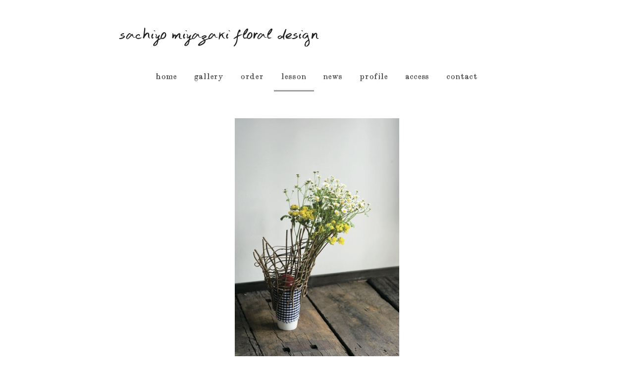

--- FILE ---
content_type: text/html; charset=UTF-8
request_url: https://www.sachiyo-miyazaki.com/lesson/
body_size: 11327
content:
<!doctype html>
<html>
<head>
  <meta charset="utf-8">
  <meta http-equiv="X-UA-Compatible" content="IE=Edge" />
  <meta property="og:type" content="website" />
  <meta property="og:locale" content="ja_JP">
  <link rel="shortcut icon" href="https://www.sachiyo-miyazaki.com/cms/wp-content/themes/sachiyo2019/assets/img/favicon.ico">
  <link rel="icon" href="https://www.sachiyo-miyazaki.com/cms/wp-content/themes/sachiyo2019/assets/img/favicon.ico">
  <link rel="apple-touch-icon" sizes="180x180" href="https://www.sachiyo-miyazaki.com/cms/wp-content/themes/sachiyo2019/assets/img/icon.png">
  <link rel="apple-touch-icon-precomposed" href="https://www.sachiyo-miyazaki.com/cms/wp-content/themes/sachiyo2019/assets/img/icon.png">
  <meta name="twitter:card" content="summary_large_image" />
  <meta name="twitter:image" content="https://www.sachiyo-miyazaki.com/cms/wp-content/themes/sachiyo2019/assets/img/fb.jpg" />
  <meta property="og:image" content="https://www.sachiyo-miyazaki.com/cms/wp-content/themes/sachiyo2019/assets/img/fb.jpg">
  <meta property="og:image:width" content="1200" />
  <meta property="og:image:height" content="630" />
  <meta name="viewport" content="width=device-width">
  <meta name="format-detection" content="telephone=no">
  <meta property="og:url" content="https://www.sachiyo-miyazaki.com">
  <meta property="og:description" content="宮﨑幸代フラワーデザインスタジオでは、生花のアレンジメントや花束、プリザーブドフラワー、オブジェなど現代のライフスタイルのあうフラワーデザインをご提案いたします。">
  <meta name="twitter:description" content="宮﨑幸代フラワーデザインスタジオでは、生花のアレンジメントや花束、プリザーブドフラワー、オブジェなど現代のライフスタイルのあうフラワーデザインをご提案いたします。">
  <meta property="og:title" content="sachiyo miyazaki floral design">
  <meta property="og:site_name" content="sachiyo miyazaki floral design">
  <meta name="twitter:title" content="sachiyo miyazaki floral design" />
  <meta name="description" content="宮﨑幸代フラワーデザインスタジオでは、生花のアレンジメントや花束、プリザーブドフラワー、オブジェなど現代のライフスタイルのあうフラワーデザインをご提案いたします。">
  <meta name="keywords" content="アレンジメント,プリザーブドフラワー,花束,ブーケ,フラワーレッスン,フラワーデザイン,宇部市">
  <link rel="stylesheet" href="https://cdnjs.cloudflare.com/ajax/libs/10up-sanitize.css/6.0.0/sanitize.min.css">
  <link rel="stylesheet" href="https://cdn.jsdelivr.net/npm/yakuhanjp@3.2.0/dist/css/yakuhanjp.min.css">
  <link rel="stylesheet" href="https://cdnjs.cloudflare.com/ajax/libs/animate.css/3.7.2/animate.min.css">
  <link rel="stylesheet" href="https://www.sachiyo-miyazaki.com/cms/wp-content/themes/sachiyo2019/assets/css/common.css?20251126215110">
      <link rel="stylesheet" href="https://www.sachiyo-miyazaki.com/cms/wp-content/themes/sachiyo2019/assets/css/style.css?20251126215110">
    <link rel="stylesheet" media="screen and (max-width: 640px)" href="https://www.sachiyo-miyazaki.com/cms/wp-content/themes/sachiyo2019/assets/css/sp.css?20251126215110">

<!-- Global site tag (gtag.js) - Google Analytics -->
<script async src="https://www.googletagmanager.com/gtag/js?id=UA-86223212-32"></script>
<script>
  window.dataLayer = window.dataLayer || [];
  function gtag(){dataLayer.push(arguments);}
  gtag('js', new Date());

  gtag('config', 'UA-86223212-32');
  gtag('config', 'G-7W9RFNH0MX');

</script>

  <title>lesson | sachiyo miyazaki floral design</title>
<meta name='robots' content='max-image-preview:large' />
<link rel='dns-prefetch' href='//ajax.googleapis.com' />
<link rel='dns-prefetch' href='//i0.wp.com' />
<link rel='stylesheet' id='ai1ec_style-css' href='//www.sachiyo-miyazaki.com/cms/wp-content/plugins/all-in-one-event-calendar/cache/0145114a_ai1ec_parsed_css.css?ver=3.0.0' type='text/css' media='all' />
<link rel='stylesheet' id='wp-block-library-css' href='https://www.sachiyo-miyazaki.com/cms/wp-includes/css/dist/block-library/style.min.css?ver=6.2.8' type='text/css' media='all' />
<style id='wp-block-library-inline-css' type='text/css'>
.has-text-align-justify{text-align:justify;}
</style>
<link rel='stylesheet' id='mediaelement-css' href='https://www.sachiyo-miyazaki.com/cms/wp-includes/js/mediaelement/mediaelementplayer-legacy.min.css?ver=4.2.17' type='text/css' media='all' />
<link rel='stylesheet' id='wp-mediaelement-css' href='https://www.sachiyo-miyazaki.com/cms/wp-includes/js/mediaelement/wp-mediaelement.min.css?ver=6.2.8' type='text/css' media='all' />
<link rel='stylesheet' id='classic-theme-styles-css' href='https://www.sachiyo-miyazaki.com/cms/wp-includes/css/classic-themes.min.css?ver=6.2.8' type='text/css' media='all' />
<style id='global-styles-inline-css' type='text/css'>
body{--wp--preset--color--black: #000000;--wp--preset--color--cyan-bluish-gray: #abb8c3;--wp--preset--color--white: #ffffff;--wp--preset--color--pale-pink: #f78da7;--wp--preset--color--vivid-red: #cf2e2e;--wp--preset--color--luminous-vivid-orange: #ff6900;--wp--preset--color--luminous-vivid-amber: #fcb900;--wp--preset--color--light-green-cyan: #7bdcb5;--wp--preset--color--vivid-green-cyan: #00d084;--wp--preset--color--pale-cyan-blue: #8ed1fc;--wp--preset--color--vivid-cyan-blue: #0693e3;--wp--preset--color--vivid-purple: #9b51e0;--wp--preset--gradient--vivid-cyan-blue-to-vivid-purple: linear-gradient(135deg,rgba(6,147,227,1) 0%,rgb(155,81,224) 100%);--wp--preset--gradient--light-green-cyan-to-vivid-green-cyan: linear-gradient(135deg,rgb(122,220,180) 0%,rgb(0,208,130) 100%);--wp--preset--gradient--luminous-vivid-amber-to-luminous-vivid-orange: linear-gradient(135deg,rgba(252,185,0,1) 0%,rgba(255,105,0,1) 100%);--wp--preset--gradient--luminous-vivid-orange-to-vivid-red: linear-gradient(135deg,rgba(255,105,0,1) 0%,rgb(207,46,46) 100%);--wp--preset--gradient--very-light-gray-to-cyan-bluish-gray: linear-gradient(135deg,rgb(238,238,238) 0%,rgb(169,184,195) 100%);--wp--preset--gradient--cool-to-warm-spectrum: linear-gradient(135deg,rgb(74,234,220) 0%,rgb(151,120,209) 20%,rgb(207,42,186) 40%,rgb(238,44,130) 60%,rgb(251,105,98) 80%,rgb(254,248,76) 100%);--wp--preset--gradient--blush-light-purple: linear-gradient(135deg,rgb(255,206,236) 0%,rgb(152,150,240) 100%);--wp--preset--gradient--blush-bordeaux: linear-gradient(135deg,rgb(254,205,165) 0%,rgb(254,45,45) 50%,rgb(107,0,62) 100%);--wp--preset--gradient--luminous-dusk: linear-gradient(135deg,rgb(255,203,112) 0%,rgb(199,81,192) 50%,rgb(65,88,208) 100%);--wp--preset--gradient--pale-ocean: linear-gradient(135deg,rgb(255,245,203) 0%,rgb(182,227,212) 50%,rgb(51,167,181) 100%);--wp--preset--gradient--electric-grass: linear-gradient(135deg,rgb(202,248,128) 0%,rgb(113,206,126) 100%);--wp--preset--gradient--midnight: linear-gradient(135deg,rgb(2,3,129) 0%,rgb(40,116,252) 100%);--wp--preset--duotone--dark-grayscale: url('#wp-duotone-dark-grayscale');--wp--preset--duotone--grayscale: url('#wp-duotone-grayscale');--wp--preset--duotone--purple-yellow: url('#wp-duotone-purple-yellow');--wp--preset--duotone--blue-red: url('#wp-duotone-blue-red');--wp--preset--duotone--midnight: url('#wp-duotone-midnight');--wp--preset--duotone--magenta-yellow: url('#wp-duotone-magenta-yellow');--wp--preset--duotone--purple-green: url('#wp-duotone-purple-green');--wp--preset--duotone--blue-orange: url('#wp-duotone-blue-orange');--wp--preset--font-size--small: 13px;--wp--preset--font-size--medium: 20px;--wp--preset--font-size--large: 36px;--wp--preset--font-size--x-large: 42px;--wp--preset--spacing--20: 0.44rem;--wp--preset--spacing--30: 0.67rem;--wp--preset--spacing--40: 1rem;--wp--preset--spacing--50: 1.5rem;--wp--preset--spacing--60: 2.25rem;--wp--preset--spacing--70: 3.38rem;--wp--preset--spacing--80: 5.06rem;--wp--preset--shadow--natural: 6px 6px 9px rgba(0, 0, 0, 0.2);--wp--preset--shadow--deep: 12px 12px 50px rgba(0, 0, 0, 0.4);--wp--preset--shadow--sharp: 6px 6px 0px rgba(0, 0, 0, 0.2);--wp--preset--shadow--outlined: 6px 6px 0px -3px rgba(255, 255, 255, 1), 6px 6px rgba(0, 0, 0, 1);--wp--preset--shadow--crisp: 6px 6px 0px rgba(0, 0, 0, 1);}:where(.is-layout-flex){gap: 0.5em;}body .is-layout-flow > .alignleft{float: left;margin-inline-start: 0;margin-inline-end: 2em;}body .is-layout-flow > .alignright{float: right;margin-inline-start: 2em;margin-inline-end: 0;}body .is-layout-flow > .aligncenter{margin-left: auto !important;margin-right: auto !important;}body .is-layout-constrained > .alignleft{float: left;margin-inline-start: 0;margin-inline-end: 2em;}body .is-layout-constrained > .alignright{float: right;margin-inline-start: 2em;margin-inline-end: 0;}body .is-layout-constrained > .aligncenter{margin-left: auto !important;margin-right: auto !important;}body .is-layout-constrained > :where(:not(.alignleft):not(.alignright):not(.alignfull)){max-width: var(--wp--style--global--content-size);margin-left: auto !important;margin-right: auto !important;}body .is-layout-constrained > .alignwide{max-width: var(--wp--style--global--wide-size);}body .is-layout-flex{display: flex;}body .is-layout-flex{flex-wrap: wrap;align-items: center;}body .is-layout-flex > *{margin: 0;}:where(.wp-block-columns.is-layout-flex){gap: 2em;}.has-black-color{color: var(--wp--preset--color--black) !important;}.has-cyan-bluish-gray-color{color: var(--wp--preset--color--cyan-bluish-gray) !important;}.has-white-color{color: var(--wp--preset--color--white) !important;}.has-pale-pink-color{color: var(--wp--preset--color--pale-pink) !important;}.has-vivid-red-color{color: var(--wp--preset--color--vivid-red) !important;}.has-luminous-vivid-orange-color{color: var(--wp--preset--color--luminous-vivid-orange) !important;}.has-luminous-vivid-amber-color{color: var(--wp--preset--color--luminous-vivid-amber) !important;}.has-light-green-cyan-color{color: var(--wp--preset--color--light-green-cyan) !important;}.has-vivid-green-cyan-color{color: var(--wp--preset--color--vivid-green-cyan) !important;}.has-pale-cyan-blue-color{color: var(--wp--preset--color--pale-cyan-blue) !important;}.has-vivid-cyan-blue-color{color: var(--wp--preset--color--vivid-cyan-blue) !important;}.has-vivid-purple-color{color: var(--wp--preset--color--vivid-purple) !important;}.has-black-background-color{background-color: var(--wp--preset--color--black) !important;}.has-cyan-bluish-gray-background-color{background-color: var(--wp--preset--color--cyan-bluish-gray) !important;}.has-white-background-color{background-color: var(--wp--preset--color--white) !important;}.has-pale-pink-background-color{background-color: var(--wp--preset--color--pale-pink) !important;}.has-vivid-red-background-color{background-color: var(--wp--preset--color--vivid-red) !important;}.has-luminous-vivid-orange-background-color{background-color: var(--wp--preset--color--luminous-vivid-orange) !important;}.has-luminous-vivid-amber-background-color{background-color: var(--wp--preset--color--luminous-vivid-amber) !important;}.has-light-green-cyan-background-color{background-color: var(--wp--preset--color--light-green-cyan) !important;}.has-vivid-green-cyan-background-color{background-color: var(--wp--preset--color--vivid-green-cyan) !important;}.has-pale-cyan-blue-background-color{background-color: var(--wp--preset--color--pale-cyan-blue) !important;}.has-vivid-cyan-blue-background-color{background-color: var(--wp--preset--color--vivid-cyan-blue) !important;}.has-vivid-purple-background-color{background-color: var(--wp--preset--color--vivid-purple) !important;}.has-black-border-color{border-color: var(--wp--preset--color--black) !important;}.has-cyan-bluish-gray-border-color{border-color: var(--wp--preset--color--cyan-bluish-gray) !important;}.has-white-border-color{border-color: var(--wp--preset--color--white) !important;}.has-pale-pink-border-color{border-color: var(--wp--preset--color--pale-pink) !important;}.has-vivid-red-border-color{border-color: var(--wp--preset--color--vivid-red) !important;}.has-luminous-vivid-orange-border-color{border-color: var(--wp--preset--color--luminous-vivid-orange) !important;}.has-luminous-vivid-amber-border-color{border-color: var(--wp--preset--color--luminous-vivid-amber) !important;}.has-light-green-cyan-border-color{border-color: var(--wp--preset--color--light-green-cyan) !important;}.has-vivid-green-cyan-border-color{border-color: var(--wp--preset--color--vivid-green-cyan) !important;}.has-pale-cyan-blue-border-color{border-color: var(--wp--preset--color--pale-cyan-blue) !important;}.has-vivid-cyan-blue-border-color{border-color: var(--wp--preset--color--vivid-cyan-blue) !important;}.has-vivid-purple-border-color{border-color: var(--wp--preset--color--vivid-purple) !important;}.has-vivid-cyan-blue-to-vivid-purple-gradient-background{background: var(--wp--preset--gradient--vivid-cyan-blue-to-vivid-purple) !important;}.has-light-green-cyan-to-vivid-green-cyan-gradient-background{background: var(--wp--preset--gradient--light-green-cyan-to-vivid-green-cyan) !important;}.has-luminous-vivid-amber-to-luminous-vivid-orange-gradient-background{background: var(--wp--preset--gradient--luminous-vivid-amber-to-luminous-vivid-orange) !important;}.has-luminous-vivid-orange-to-vivid-red-gradient-background{background: var(--wp--preset--gradient--luminous-vivid-orange-to-vivid-red) !important;}.has-very-light-gray-to-cyan-bluish-gray-gradient-background{background: var(--wp--preset--gradient--very-light-gray-to-cyan-bluish-gray) !important;}.has-cool-to-warm-spectrum-gradient-background{background: var(--wp--preset--gradient--cool-to-warm-spectrum) !important;}.has-blush-light-purple-gradient-background{background: var(--wp--preset--gradient--blush-light-purple) !important;}.has-blush-bordeaux-gradient-background{background: var(--wp--preset--gradient--blush-bordeaux) !important;}.has-luminous-dusk-gradient-background{background: var(--wp--preset--gradient--luminous-dusk) !important;}.has-pale-ocean-gradient-background{background: var(--wp--preset--gradient--pale-ocean) !important;}.has-electric-grass-gradient-background{background: var(--wp--preset--gradient--electric-grass) !important;}.has-midnight-gradient-background{background: var(--wp--preset--gradient--midnight) !important;}.has-small-font-size{font-size: var(--wp--preset--font-size--small) !important;}.has-medium-font-size{font-size: var(--wp--preset--font-size--medium) !important;}.has-large-font-size{font-size: var(--wp--preset--font-size--large) !important;}.has-x-large-font-size{font-size: var(--wp--preset--font-size--x-large) !important;}
.wp-block-navigation a:where(:not(.wp-element-button)){color: inherit;}
:where(.wp-block-columns.is-layout-flex){gap: 2em;}
.wp-block-pullquote{font-size: 1.5em;line-height: 1.6;}
</style>
<link rel='stylesheet' id='wp-pagenavi-css' href='https://www.sachiyo-miyazaki.com/cms/wp-content/plugins/wp-pagenavi/pagenavi-css.css?ver=2.70' type='text/css' media='all' />
<link rel='stylesheet' id='fancybox-css' href='https://www.sachiyo-miyazaki.com/cms/wp-content/plugins/easy-fancybox/fancybox/1.5.4/jquery.fancybox.min.css?ver=6.2.8' type='text/css' media='screen' />
<link rel='stylesheet' id='jetpack_css-css' href='https://www.sachiyo-miyazaki.com/cms/wp-content/plugins/jetpack/css/jetpack.css?ver=12.0.2' type='text/css' media='all' />
<script type='text/javascript' src='//ajax.googleapis.com/ajax/libs/jquery/2.2.4/jquery.min.js?ver=2.2.4' id='jquery-js'></script>
<script type='text/javascript' src='https://www.sachiyo-miyazaki.com/cms/wp-includes/js/jquery/jquery-migrate.min.js?ver=3.4.0' id='jquery-migrate-js'></script>
<link rel="https://api.w.org/" href="https://www.sachiyo-miyazaki.com/wp-json/" /><link rel="alternate" type="application/json" href="https://www.sachiyo-miyazaki.com/wp-json/wp/v2/pages/14" /><link rel="EditURI" type="application/rsd+xml" title="RSD" href="https://www.sachiyo-miyazaki.com/cms/xmlrpc.php?rsd" />
<link rel="wlwmanifest" type="application/wlwmanifest+xml" href="https://www.sachiyo-miyazaki.com/cms/wp-includes/wlwmanifest.xml" />
<meta name="generator" content="WordPress 6.2.8" />
<link rel="canonical" href="https://www.sachiyo-miyazaki.com/lesson/" />
<link rel='shortlink' href='https://www.sachiyo-miyazaki.com/?p=14' />
<link rel="alternate" type="application/json+oembed" href="https://www.sachiyo-miyazaki.com/wp-json/oembed/1.0/embed?url=https%3A%2F%2Fwww.sachiyo-miyazaki.com%2Flesson%2F" />
<link rel="alternate" type="text/xml+oembed" href="https://www.sachiyo-miyazaki.com/wp-json/oembed/1.0/embed?url=https%3A%2F%2Fwww.sachiyo-miyazaki.com%2Flesson%2F&#038;format=xml" />
	<style>img#wpstats{display:none}</style>
		</head>


<body data-rsssl=1 class="lesson drawer drawer--top drawer--navbarTopGutter">
  <header class="header">
    <div class="header__in">
      <h1 class="header__h1">
        <a href="https://www.sachiyo-miyazaki.com">
          <!-- <img src="https://www.sachiyo-miyazaki.com/cms/wp-content/themes/sachiyo2019/assets/img/common/logo_00.jpg" alt="宮﨑幸代フラワーデザインスタジオ"> -->
          sachiyo miyazaki floral design
        </a>
      </h1>

      <!-- <p class="header__description">
        sachiyo miyazaki floral design
      </p> -->

    </div>

    </div>
    <!-- .header__in -->
  </header>
  <main class="main">
    <div class="main__in">
            <nav class="glnv">
        <ul class="glnv__list">
          <li>
            <a href="https://www.sachiyo-miyazaki.com">home</a>
            </li>
            <li>
              <a href="https://www.sachiyo-miyazaki.com/gallery/">gallery</a>
              </li>
              <li>
                <a href="https://www.sachiyo-miyazaki.com/gift/">order</a>
                </li>
                <li class="glnv__list--current" >
                  <a href="https://www.sachiyo-miyazaki.com/lesson/">lesson</a>
                  </li>
                  <li>
                    <a href="https://www.sachiyo-miyazaki.com/news/">news</a>
                    </li>
                    <li>
                      <a href="https://www.sachiyo-miyazaki.com/profile/">profile</a>
                      </li>
                      <li>
                        <a href="https://www.sachiyo-miyazaki.com/access/">access</a>
                        </li>
                        <li>
                          <a href="https://www.sachiyo-miyazaki.com/contact/">contact</a>
                          </li>
        </ul>
      </nav>
    </div><!-- /.main__in -->
<section class="page-ttl">
	<ul class="page-ttl__img">
						<li><img src="https://www.sachiyo-miyazaki.com/cms/wp-content/uploads/2019/09/mainmig01.jpg"
				alt="floral design lesson"></li>
				<li><img src="https://www.sachiyo-miyazaki.com/cms/wp-content/uploads/2019/09/mainmig02.jpg"
				alt="floral design lesson"></li>
				<li><img src="https://www.sachiyo-miyazaki.com/cms/wp-content/uploads/2019/09/mainmig03.jpg"
				alt="floral design lesson"></li>
			</ul>
	<!-- .page-ttl__img -->
	<h1 class="page-ttl__this">floral design lesson</h1>
	<p class="page-ttl__description">
		毎週フラワーレッスンを開催しています。季節の花々を使った生花のアレンジメント、花束やプリザードフラワー、ドライフラワーのアレンジメント、自然素材のオブジェ等、週ごとにテーマを決め、そのテーマに合ったデザインを考えています。はじめての方から経験者の方まで対応しています。ぜひお気軽にご参加くださいませ。	</p>
	<!-- .page-ttl__description -->
</section>
<div class="detail">
	<table class="detail__table">
		<tbody>
						<tr>
				<th>火</th>
				<td>10:00-11:30   19:00-20:30				</td>
			</tr>
						<!-- 			<tr>
				<th>木</th>
				<td>19:00 - 20:30 宇部厚南教室 (月1回)				</td>
			</tr>
			 -->
						<tr>
				<th>土</th>
				<td>10:00-11:30				</td>
			</tr>
						<tr>
				<th class="detail__table--top">料金</th>
				<td class="detail__table--top">
					お一人様 ¥5,000（<span class="detail__table--italic">Lesson</span>料＋花材費込み）<br />
<!--<span class="detail__table--smaller">（プリザーブドフラワーは＋¥500）</span>-->				</td>
			</tr>
			<tr>
				<th class="detail__table--top">ご持参いただくもの</th>
				<td class="detail__table--top">
					花バサミ<br class="sp-mode">（お持ちでない方は購入できます. お申し付け下さい）				</td>
			</tr>
			<tr>
				<th class="detail__table--top">場所</th>
				<td class="detail__table--top">
					宮﨑幸代フラワーデザインスタジオ<br />
山口県宇部市八王子町１４−２５				</td>
			</tr>
		</tbody>
	</table>
</div>
<!-- .detail -->
<div class="calendar" id="calendar">
	<!-- START All-in-One Event Calendar Plugin - Version 3.0.0 --> <div id="ai1ec-container" class="ai1ec-main-container "> <!-- AI1EC_PAGE_CONTENT_PLACEHOLDER --> <div id="ai1ec-calendar" class="timely ai1ec-calendar"> <div class="timely ai1ec-calendar-toolbar ai1ec-clearfix "> <ul class="ai1ec-nav ai1ec-nav-pills ai1ec-pull-left ai1ec-filters"> <li class="ai1ec-dropdown ai1ec-category-filter ai1ec-cat-filter ai1ec-active" data-slug="cat"> <a class="ai1ec-dropdown-toggle" data-toggle="ai1ec-dropdown"> <i class="ai1ec-fa ai1ec-fa-folder-open"></i> <span class="ai1ec-clear-filter ai1ec-tooltip-trigger" data-href="https://www.sachiyo-miyazaki.com/calendar/action~month/request_format~json/" data-type="jsonp" title="カテゴリーフィルターをクリア"> <i class="ai1ec-fa ai1ec-fa-times-circle"></i> </span> カテゴリー <span class="ai1ec-caret"></span> </a> <div class="ai1ec-dropdown-menu"> <div data-term="7" class="ai1ec-active" > <a class="ai1ec-load-view ai1ec-category ai1ec-cat" data-type="jsonp" href="https://www.sachiyo-miyazaki.com/calendar/action~month/request_format~json/"> <span class="ai1ec-color-swatch ai1ec-tooltip-trigger" style="background:#383371" title="lesson"></span> lesson </a> </div> </div> </li> </ul> <div class="ai1ec-pull-right"> </div> </div> <div id="ai1ec-calendar-view-container" class="ai1ec-calendar-view-container"> <div id="ai1ec-calendar-view-loading" class="ai1ec-loading ai1ec-calendar-view-loading"></div> <div id="ai1ec-calendar-view" class="ai1ec-calendar-view"> <div class="ai1ec-clearfix"> <div class="ai1ec-views-dropdown ai1ec-btn-group ai1ec-pull-right"> <a class="ai1ec-btn ai1ec-btn-sm ai1ec-btn-default ai1ec-dropdown-toggle" data-toggle="ai1ec-dropdown"> <i class="ai1ec-icon-month ai1ec-view-icon"></i> <span class="ai1ec-hidden-xs ai1ec-hidden-sm"> 月 </span> <span class="ai1ec-caret"></span> </a> <div class="ai1ec-dropdown-menu"> <div class="" data-action="agenda"> <a id="ai1ec-view-agenda" data-type="jsonp" class="ai1ec-load-view agenda" href="https://www.sachiyo-miyazaki.com/calendar/action~agenda/cat_ids~7/request_format~json/"> <i class="ai1ec-icon-agenda ai1ec-view-icon"></i> <span class="ai1ec-hidden-xs ai1ec-hidden-sm"> アジェンダ </span> </a> </div> <div class="ai1ec-active" data-action="month"> <a id="ai1ec-view-month" data-type="jsonp" class="ai1ec-load-view month" href="https://www.sachiyo-miyazaki.com/calendar/action~month/cat_ids~7/request_format~json/"> <i class="ai1ec-icon-month ai1ec-view-icon"></i> <span class="ai1ec-hidden-xs ai1ec-hidden-sm"> 月 </span> </a> </div> <div class="" data-action="week"> <a id="ai1ec-view-week" data-type="jsonp" class="ai1ec-load-view week" href="https://www.sachiyo-miyazaki.com/calendar/action~week/cat_ids~7/request_format~json/"> <i class="ai1ec-icon-week ai1ec-view-icon"></i> <span class="ai1ec-hidden-xs ai1ec-hidden-sm"> 週 </span> </a> </div> </div> </div> <div class="ai1ec-title-buttons ai1ec-btn-toolbar"> <div class="ai1ec-pagination ai1ec-btn-group"> <a class="ai1ec-prev-year ai1ec-load-view ai1ec-btn ai1ec-btn-sm ai1ec-btn-default " data-type="jsonp" href="https&#x3A;&#x2F;&#x2F;www.sachiyo-miyazaki.com&#x2F;calendar&#x2F;action&#x7E;month&#x2F;exact_date&#x7E;1730386800&#x2F;cat_ids&#x7E;7&#x2F;request_format&#x7E;json&#x2F;"> <i class="ai1ec-fa ai1ec-fa-angle-double-left"></i> 2024 </a> <a class="ai1ec-prev-month ai1ec-load-view ai1ec-btn ai1ec-btn-sm ai1ec-btn-default " data-type="jsonp" href="https&#x3A;&#x2F;&#x2F;www.sachiyo-miyazaki.com&#x2F;calendar&#x2F;action&#x7E;month&#x2F;exact_date&#x7E;1759244400&#x2F;cat_ids&#x7E;7&#x2F;request_format&#x7E;json&#x2F;"> <i class="ai1ec-fa ai1ec-fa-angle-left"></i> 10月 </a> <a class="ai1ec-minical-trigger ai1ec-btn ai1ec-btn-sm ai1ec-btn-default ai1ec-tooltip-trigger" data-date="2025-11-1" data-date-format="yyyy-m-d" data-date-weekstart="1" href="#" data-href="https://www.sachiyo-miyazaki.com/calendar/action~month/exact_date~__DATE__/cat_ids~7/" data-lang="ja" data-type="jsonp" title="カレンダーを使用して日付を選択する" > <i class="ai1ec-fa ai1ec-fa-calendar-o ai1ec-fa-fw ai1ec-fa-lg"></i> <span class="ai1ec-calendar-title">11月 2025</span> <span class="ai1ec-calendar-title-short"></span> </a> <a class="ai1ec-next-month ai1ec-load-view ai1ec-btn ai1ec-btn-sm ai1ec-btn-default " data-type="jsonp" href="https&#x3A;&#x2F;&#x2F;www.sachiyo-miyazaki.com&#x2F;calendar&#x2F;action&#x7E;month&#x2F;exact_date&#x7E;1764514800&#x2F;cat_ids&#x7E;7&#x2F;request_format&#x7E;json&#x2F;"> 12月 <i class="ai1ec-fa ai1ec-fa-angle-right"></i> </a> <a class="ai1ec-next-year ai1ec-load-view ai1ec-btn ai1ec-btn-sm ai1ec-btn-default " data-type="jsonp" href="https&#x3A;&#x2F;&#x2F;www.sachiyo-miyazaki.com&#x2F;calendar&#x2F;action&#x7E;month&#x2F;exact_date&#x7E;1793458800&#x2F;cat_ids&#x7E;7&#x2F;request_format&#x7E;json&#x2F;"> 2026 <i class="ai1ec-fa ai1ec-fa-angle-double-right"></i> </a> </div> </div> </div> <table class="ai1ec-month-view ai1ec-popover-boundary ai1ec-word-wrap"> <thead> <tr> <th scope="col" class="ai1ec-weekday">月</th> <th scope="col" class="ai1ec-weekday">火</th> <th scope="col" class="ai1ec-weekday">水</th> <th scope="col" class="ai1ec-weekday">木</th> <th scope="col" class="ai1ec-weekday">金</th> <th scope="col" class="ai1ec-weekday">土</th> <th scope="col" class="ai1ec-weekday">日</th> </tr> </thead> <tbody> <tr class="ai1ec-week"> <td class="ai1ec-empty"></td> <td class="ai1ec-empty"></td> <td class="ai1ec-empty"></td> <td class="ai1ec-empty"></td> <td class="ai1ec-empty"></td> <td > <div class="ai1ec-day-stretcher"></div> <div class="ai1ec-day"> <div class="ai1ec-date"> <a class="ai1ec-load-view" data-type="jsonp" href="https&#x3A;&#x2F;&#x2F;www.sachiyo-miyazaki.com&#x2F;calendar&#x2F;action&#x7E;oneday&#x2F;exact_date&#x7E;2025-11-1&#x2F;" >1</a> </div> <a href="https&#x3A;&#x2F;&#x2F;www.sachiyo-miyazaki.com&#x2F;&#x30A4;&#x30D9;&#x30F3;&#x30C8;&#x2F;&#x25;e3&#x25;83&#x25;89&#x25;e3&#x25;83&#x25;a9&#x25;e3&#x25;82&#x25;a4&#x25;e6&#x25;a4&#x25;8d&#x25;e7&#x25;89&#x25;a9&#x25;e3&#x25;81&#x25;ae&#x25;e3&#x25;82&#x25;aa&#x25;e3&#x25;83&#x25;96&#x25;e3&#x25;82&#x25;b8&#x25;e3&#x25;82&#x25;a7-2&#x2F;&#x3F;instance_id&#x3D;2225" data-instance-id="2225" class="ai1ec-event-container ai1ec-load-event ai1ec-popup-trigger ai1ec-event-id-3219 ai1ec-event-instance-id-2225 ai1ec-allday " > <div class="ai1ec-event" style="background-color&#x3A;&#x20;&#x23;383371&#x3B;" > <span class="ai1ec-event-title"> ドライ植物のオブジェ </span> </div> </a> <div class="ai1ec-popover ai1ec-popup ai1ec-popup-in-month-view ai1ec-event-id-3219 ai1ec-event-instance-id-2225 > "> <div class="ai1ec-color-swatches"><span class="ai1ec-color-swatch ai1ec-tooltip-trigger" style="background:#383371" title="lesson"></span></div> <span class="ai1ec-popup-title"> <a class="ai1ec-load-event" href="https&#x3A;&#x2F;&#x2F;www.sachiyo-miyazaki.com&#x2F;&#x30A4;&#x30D9;&#x30F3;&#x30C8;&#x2F;&#x25;e3&#x25;83&#x25;89&#x25;e3&#x25;83&#x25;a9&#x25;e3&#x25;82&#x25;a4&#x25;e6&#x25;a4&#x25;8d&#x25;e7&#x25;89&#x25;a9&#x25;e3&#x25;81&#x25;ae&#x25;e3&#x25;82&#x25;aa&#x25;e3&#x25;83&#x25;96&#x25;e3&#x25;82&#x25;b8&#x25;e3&#x25;82&#x25;a7-2&#x2F;&#x3F;instance_id&#x3D;2225" >ドライ植物のオブジェ</a> </span> <div class="ai1ec-event-time"> 11月 1 <span class="ai1ec-allday-badge">終日</span> </div> <a class="ai1ec-load-event" href="https&#x3A;&#x2F;&#x2F;www.sachiyo-miyazaki.com&#x2F;&#x30A4;&#x30D9;&#x30F3;&#x30C8;&#x2F;&#x25;e3&#x25;83&#x25;89&#x25;e3&#x25;83&#x25;a9&#x25;e3&#x25;82&#x25;a4&#x25;e6&#x25;a4&#x25;8d&#x25;e7&#x25;89&#x25;a9&#x25;e3&#x25;81&#x25;ae&#x25;e3&#x25;82&#x25;aa&#x25;e3&#x25;83&#x25;96&#x25;e3&#x25;82&#x25;b8&#x25;e3&#x25;82&#x25;a7-2&#x2F;&#x3F;instance_id&#x3D;2225"> </a> <div class="ai1ec-sas-actions ai1ec-btn-group ai1ec-clearfix"> <a href="#" target="_blank" class="ai1ec-sas-action ai1ec-btn ai1ec-btn-primary ai1ec-btn-xs ai1ec-btn-sm ai1ec-sas-action-tickets"> <i class="ai1ec-fa ai1ec-fa-ticket"></i> <span class="ai1ec-hidden-xs">チケット</span> </a> </div> <div class="ai1ec-popup-excerpt">&nbsp;</div> </div> <a href="https&#x3A;&#x2F;&#x2F;www.sachiyo-miyazaki.com&#x2F;&#x30A4;&#x30D9;&#x30F3;&#x30C8;&#x2F;3220&#x2F;&#x3F;instance_id&#x3D;2226" data-instance-id="2226" class="ai1ec-event-container ai1ec-load-event ai1ec-popup-trigger ai1ec-event-id-3220 ai1ec-event-instance-id-2226 " > <div class="ai1ec-event" style="color&#x3A;&#x20;&#x23;383371&#x20;&#x21;important&#x3B;" > <span class="ai1ec-event-title"> </span> <span class="ai1ec-event-time"> 14:00 </span> </div> </a> <div class="ai1ec-popover ai1ec-popup ai1ec-popup-in-month-view ai1ec-event-id-3220 ai1ec-event-instance-id-2226 > "> <div class="ai1ec-color-swatches"><span class="ai1ec-color-swatch ai1ec-tooltip-trigger" style="background:#383371" title="lesson"></span></div> <span class="ai1ec-popup-title"> <a class="ai1ec-load-event" href="https&#x3A;&#x2F;&#x2F;www.sachiyo-miyazaki.com&#x2F;&#x30A4;&#x30D9;&#x30F3;&#x30C8;&#x2F;3220&#x2F;&#x3F;instance_id&#x3D;2226" ></a> </span> <div class="ai1ec-event-time"> 11月 1 @ 14:00 – 15:30 </div> <a class="ai1ec-load-event" href="https&#x3A;&#x2F;&#x2F;www.sachiyo-miyazaki.com&#x2F;&#x30A4;&#x30D9;&#x30F3;&#x30C8;&#x2F;3220&#x2F;&#x3F;instance_id&#x3D;2226"> </a> <div class="ai1ec-sas-actions ai1ec-btn-group ai1ec-clearfix"> <a href="#" target="_blank" class="ai1ec-sas-action ai1ec-btn ai1ec-btn-primary ai1ec-btn-xs ai1ec-btn-sm ai1ec-sas-action-tickets"> <i class="ai1ec-fa ai1ec-fa-ticket"></i> <span class="ai1ec-hidden-xs">チケット</span> </a> </div> <div class="ai1ec-popup-excerpt">&nbsp;</div> </div> </div> </td> <td > <div class="ai1ec-day"> <div class="ai1ec-date"> <a class="ai1ec-load-view" data-type="jsonp" href="https&#x3A;&#x2F;&#x2F;www.sachiyo-miyazaki.com&#x2F;calendar&#x2F;action&#x7E;oneday&#x2F;exact_date&#x7E;2025-11-2&#x2F;" >2</a> </div> </div> </td> </tr> <tr class="ai1ec-week"> <td > <div class="ai1ec-day-stretcher"></div> <div class="ai1ec-day"> <div class="ai1ec-date"> <a class="ai1ec-load-view" data-type="jsonp" href="https&#x3A;&#x2F;&#x2F;www.sachiyo-miyazaki.com&#x2F;calendar&#x2F;action&#x7E;oneday&#x2F;exact_date&#x7E;2025-11-3&#x2F;" >3</a> </div> </div> </td> <td > <div class="ai1ec-day"> <div class="ai1ec-date"> <a class="ai1ec-load-view" data-type="jsonp" href="https&#x3A;&#x2F;&#x2F;www.sachiyo-miyazaki.com&#x2F;calendar&#x2F;action&#x7E;oneday&#x2F;exact_date&#x7E;2025-11-4&#x2F;" >4</a> </div> <a href="https&#x3A;&#x2F;&#x2F;www.sachiyo-miyazaki.com&#x2F;&#x30A4;&#x30D9;&#x30F3;&#x30C8;&#x2F;&#x25;e5&#x25;ad&#x25;a3&#x25;e7&#x25;af&#x25;80&#x25;e3&#x25;81&#x25;ae&#x25;e8&#x25;91&#x25;89&#x25;e3&#x25;81&#x25;a3&#x25;e3&#x25;81&#x25;b1&#x25;e3&#x25;81&#x25;a8&#x25;e8&#x25;8a&#x25;b1&#x25;e3&#x25;82&#x25;a2&#x25;e3&#x25;83&#x25;ac&#x25;e3&#x25;83&#x25;b3&#x25;e3&#x25;82&#x25;b8&#x25;e3&#x25;83&#x25;a1&#x25;e3&#x25;83&#x25;b3&#x25;e3&#x25;83&#x25;88&#x2F;&#x3F;instance_id&#x3D;2227" data-instance-id="2227" class="ai1ec-event-container ai1ec-load-event ai1ec-popup-trigger ai1ec-event-id-3226 ai1ec-event-instance-id-2227 ai1ec-allday " > <div class="ai1ec-event" style="background-color&#x3A;&#x20;&#x23;383371&#x3B;" > <span class="ai1ec-event-title"> 季節の葉っぱと花(アレンジメント) </span> </div> </a> <div class="ai1ec-popover ai1ec-popup ai1ec-popup-in-month-view ai1ec-event-id-3226 ai1ec-event-instance-id-2227 > "> <div class="ai1ec-color-swatches"><span class="ai1ec-color-swatch ai1ec-tooltip-trigger" style="background:#383371" title="lesson"></span></div> <span class="ai1ec-popup-title"> <a class="ai1ec-load-event" href="https&#x3A;&#x2F;&#x2F;www.sachiyo-miyazaki.com&#x2F;&#x30A4;&#x30D9;&#x30F3;&#x30C8;&#x2F;&#x25;e5&#x25;ad&#x25;a3&#x25;e7&#x25;af&#x25;80&#x25;e3&#x25;81&#x25;ae&#x25;e8&#x25;91&#x25;89&#x25;e3&#x25;81&#x25;a3&#x25;e3&#x25;81&#x25;b1&#x25;e3&#x25;81&#x25;a8&#x25;e8&#x25;8a&#x25;b1&#x25;e3&#x25;82&#x25;a2&#x25;e3&#x25;83&#x25;ac&#x25;e3&#x25;83&#x25;b3&#x25;e3&#x25;82&#x25;b8&#x25;e3&#x25;83&#x25;a1&#x25;e3&#x25;83&#x25;b3&#x25;e3&#x25;83&#x25;88&#x2F;&#x3F;instance_id&#x3D;2227" >季節の葉っぱと花(アレンジメント)</a> </span> <div class="ai1ec-event-time"> 11月 4 <span class="ai1ec-allday-badge">終日</span> </div> <a class="ai1ec-load-event" href="https&#x3A;&#x2F;&#x2F;www.sachiyo-miyazaki.com&#x2F;&#x30A4;&#x30D9;&#x30F3;&#x30C8;&#x2F;&#x25;e5&#x25;ad&#x25;a3&#x25;e7&#x25;af&#x25;80&#x25;e3&#x25;81&#x25;ae&#x25;e8&#x25;91&#x25;89&#x25;e3&#x25;81&#x25;a3&#x25;e3&#x25;81&#x25;b1&#x25;e3&#x25;81&#x25;a8&#x25;e8&#x25;8a&#x25;b1&#x25;e3&#x25;82&#x25;a2&#x25;e3&#x25;83&#x25;ac&#x25;e3&#x25;83&#x25;b3&#x25;e3&#x25;82&#x25;b8&#x25;e3&#x25;83&#x25;a1&#x25;e3&#x25;83&#x25;b3&#x25;e3&#x25;83&#x25;88&#x2F;&#x3F;instance_id&#x3D;2227"> </a> <div class="ai1ec-sas-actions ai1ec-btn-group ai1ec-clearfix"> <a href="#" target="_blank" class="ai1ec-sas-action ai1ec-btn ai1ec-btn-primary ai1ec-btn-xs ai1ec-btn-sm ai1ec-sas-action-tickets"> <i class="ai1ec-fa ai1ec-fa-ticket"></i> <span class="ai1ec-hidden-xs">チケット</span> </a> </div> <div class="ai1ec-popup-excerpt">&nbsp;</div> </div> <a href="https&#x3A;&#x2F;&#x2F;www.sachiyo-miyazaki.com&#x2F;&#x30A4;&#x30D9;&#x30F3;&#x30C8;&#x2F;3227&#x2F;&#x3F;instance_id&#x3D;2228" data-instance-id="2228" class="ai1ec-event-container ai1ec-load-event ai1ec-popup-trigger ai1ec-event-id-3227 ai1ec-event-instance-id-2228 " > <div class="ai1ec-event" style="color&#x3A;&#x20;&#x23;383371&#x20;&#x21;important&#x3B;" > <span class="ai1ec-event-title"> </span> <span class="ai1ec-event-time"> 10:00 </span> </div> </a> <div class="ai1ec-popover ai1ec-popup ai1ec-popup-in-month-view ai1ec-event-id-3227 ai1ec-event-instance-id-2228 > "> <div class="ai1ec-color-swatches"><span class="ai1ec-color-swatch ai1ec-tooltip-trigger" style="background:#383371" title="lesson"></span></div> <span class="ai1ec-popup-title"> <a class="ai1ec-load-event" href="https&#x3A;&#x2F;&#x2F;www.sachiyo-miyazaki.com&#x2F;&#x30A4;&#x30D9;&#x30F3;&#x30C8;&#x2F;3227&#x2F;&#x3F;instance_id&#x3D;2228" ></a> </span> <div class="ai1ec-event-time"> 11月 4 @ 10:00 – 11:30 </div> <a class="ai1ec-load-event" href="https&#x3A;&#x2F;&#x2F;www.sachiyo-miyazaki.com&#x2F;&#x30A4;&#x30D9;&#x30F3;&#x30C8;&#x2F;3227&#x2F;&#x3F;instance_id&#x3D;2228"> </a> <div class="ai1ec-sas-actions ai1ec-btn-group ai1ec-clearfix"> <a href="#" target="_blank" class="ai1ec-sas-action ai1ec-btn ai1ec-btn-primary ai1ec-btn-xs ai1ec-btn-sm ai1ec-sas-action-tickets"> <i class="ai1ec-fa ai1ec-fa-ticket"></i> <span class="ai1ec-hidden-xs">チケット</span> </a> </div> <div class="ai1ec-popup-excerpt">&nbsp;</div> </div> <a href="https&#x3A;&#x2F;&#x2F;www.sachiyo-miyazaki.com&#x2F;&#x30A4;&#x30D9;&#x30F3;&#x30C8;&#x2F;3228&#x2F;&#x3F;instance_id&#x3D;2229" data-instance-id="2229" class="ai1ec-event-container ai1ec-load-event ai1ec-popup-trigger ai1ec-event-id-3228 ai1ec-event-instance-id-2229 " > <div class="ai1ec-event" style="color&#x3A;&#x20;&#x23;383371&#x20;&#x21;important&#x3B;" > <span class="ai1ec-event-title"> </span> <span class="ai1ec-event-time"> 19:00 </span> </div> </a> <div class="ai1ec-popover ai1ec-popup ai1ec-popup-in-month-view ai1ec-event-id-3228 ai1ec-event-instance-id-2229 > "> <div class="ai1ec-color-swatches"><span class="ai1ec-color-swatch ai1ec-tooltip-trigger" style="background:#383371" title="lesson"></span></div> <span class="ai1ec-popup-title"> <a class="ai1ec-load-event" href="https&#x3A;&#x2F;&#x2F;www.sachiyo-miyazaki.com&#x2F;&#x30A4;&#x30D9;&#x30F3;&#x30C8;&#x2F;3228&#x2F;&#x3F;instance_id&#x3D;2229" ></a> </span> <div class="ai1ec-event-time"> 11月 4 @ 19:00 – 20:30 </div> <a class="ai1ec-load-event" href="https&#x3A;&#x2F;&#x2F;www.sachiyo-miyazaki.com&#x2F;&#x30A4;&#x30D9;&#x30F3;&#x30C8;&#x2F;3228&#x2F;&#x3F;instance_id&#x3D;2229"> </a> <div class="ai1ec-sas-actions ai1ec-btn-group ai1ec-clearfix"> <a href="#" target="_blank" class="ai1ec-sas-action ai1ec-btn ai1ec-btn-primary ai1ec-btn-xs ai1ec-btn-sm ai1ec-sas-action-tickets"> <i class="ai1ec-fa ai1ec-fa-ticket"></i> <span class="ai1ec-hidden-xs">チケット</span> </a> </div> <div class="ai1ec-popup-excerpt">&nbsp;</div> </div> </div> </td> <td > <div class="ai1ec-day"> <div class="ai1ec-date"> <a class="ai1ec-load-view" data-type="jsonp" href="https&#x3A;&#x2F;&#x2F;www.sachiyo-miyazaki.com&#x2F;calendar&#x2F;action&#x7E;oneday&#x2F;exact_date&#x7E;2025-11-5&#x2F;" >5</a> </div> </div> </td> <td > <div class="ai1ec-day"> <div class="ai1ec-date"> <a class="ai1ec-load-view" data-type="jsonp" href="https&#x3A;&#x2F;&#x2F;www.sachiyo-miyazaki.com&#x2F;calendar&#x2F;action&#x7E;oneday&#x2F;exact_date&#x7E;2025-11-6&#x2F;" >6</a> </div> </div> </td> <td > <div class="ai1ec-day"> <div class="ai1ec-date"> <a class="ai1ec-load-view" data-type="jsonp" href="https&#x3A;&#x2F;&#x2F;www.sachiyo-miyazaki.com&#x2F;calendar&#x2F;action&#x7E;oneday&#x2F;exact_date&#x7E;2025-11-7&#x2F;" >7</a> </div> </div> </td> <td > <div class="ai1ec-day"> <div class="ai1ec-date"> <a class="ai1ec-load-view" data-type="jsonp" href="https&#x3A;&#x2F;&#x2F;www.sachiyo-miyazaki.com&#x2F;calendar&#x2F;action&#x7E;oneday&#x2F;exact_date&#x7E;2025-11-8&#x2F;" >8</a> </div> <a href="https&#x3A;&#x2F;&#x2F;www.sachiyo-miyazaki.com&#x2F;&#x30A4;&#x30D9;&#x30F3;&#x30C8;&#x2F;&#x25;e5&#x25;ad&#x25;a3&#x25;e7&#x25;af&#x25;80&#x25;e3&#x25;81&#x25;ae&#x25;e8&#x25;91&#x25;89&#x25;e3&#x25;81&#x25;a3&#x25;e3&#x25;81&#x25;b1&#x25;e3&#x25;81&#x25;a8&#x25;e8&#x25;8a&#x25;b1&#x25;e3&#x25;82&#x25;a2&#x25;e3&#x25;83&#x25;ac&#x25;e3&#x25;83&#x25;b3&#x25;e3&#x25;82&#x25;b8&#x25;e3&#x25;83&#x25;a1&#x25;e3&#x25;83&#x25;b3&#x25;e3&#x25;83&#x25;88-2&#x2F;&#x3F;instance_id&#x3D;2233" data-instance-id="2233" class="ai1ec-event-container ai1ec-load-event ai1ec-popup-trigger ai1ec-event-id-3232 ai1ec-event-instance-id-2233 ai1ec-allday " > <div class="ai1ec-event" style="background-color&#x3A;&#x20;&#x23;383371&#x3B;" > <span class="ai1ec-event-title"> 季節の葉っぱと花(アレンジメント) </span> </div> </a> <div class="ai1ec-popover ai1ec-popup ai1ec-popup-in-month-view ai1ec-event-id-3232 ai1ec-event-instance-id-2233 > "> <div class="ai1ec-color-swatches"><span class="ai1ec-color-swatch ai1ec-tooltip-trigger" style="background:#383371" title="lesson"></span></div> <span class="ai1ec-popup-title"> <a class="ai1ec-load-event" href="https&#x3A;&#x2F;&#x2F;www.sachiyo-miyazaki.com&#x2F;&#x30A4;&#x30D9;&#x30F3;&#x30C8;&#x2F;&#x25;e5&#x25;ad&#x25;a3&#x25;e7&#x25;af&#x25;80&#x25;e3&#x25;81&#x25;ae&#x25;e8&#x25;91&#x25;89&#x25;e3&#x25;81&#x25;a3&#x25;e3&#x25;81&#x25;b1&#x25;e3&#x25;81&#x25;a8&#x25;e8&#x25;8a&#x25;b1&#x25;e3&#x25;82&#x25;a2&#x25;e3&#x25;83&#x25;ac&#x25;e3&#x25;83&#x25;b3&#x25;e3&#x25;82&#x25;b8&#x25;e3&#x25;83&#x25;a1&#x25;e3&#x25;83&#x25;b3&#x25;e3&#x25;83&#x25;88-2&#x2F;&#x3F;instance_id&#x3D;2233" >季節の葉っぱと花(アレンジメント)</a> </span> <div class="ai1ec-event-time"> 11月 8 <span class="ai1ec-allday-badge">終日</span> </div> <a class="ai1ec-load-event" href="https&#x3A;&#x2F;&#x2F;www.sachiyo-miyazaki.com&#x2F;&#x30A4;&#x30D9;&#x30F3;&#x30C8;&#x2F;&#x25;e5&#x25;ad&#x25;a3&#x25;e7&#x25;af&#x25;80&#x25;e3&#x25;81&#x25;ae&#x25;e8&#x25;91&#x25;89&#x25;e3&#x25;81&#x25;a3&#x25;e3&#x25;81&#x25;b1&#x25;e3&#x25;81&#x25;a8&#x25;e8&#x25;8a&#x25;b1&#x25;e3&#x25;82&#x25;a2&#x25;e3&#x25;83&#x25;ac&#x25;e3&#x25;83&#x25;b3&#x25;e3&#x25;82&#x25;b8&#x25;e3&#x25;83&#x25;a1&#x25;e3&#x25;83&#x25;b3&#x25;e3&#x25;83&#x25;88-2&#x2F;&#x3F;instance_id&#x3D;2233"> </a> <div class="ai1ec-sas-actions ai1ec-btn-group ai1ec-clearfix"> <a href="#" target="_blank" class="ai1ec-sas-action ai1ec-btn ai1ec-btn-primary ai1ec-btn-xs ai1ec-btn-sm ai1ec-sas-action-tickets"> <i class="ai1ec-fa ai1ec-fa-ticket"></i> <span class="ai1ec-hidden-xs">チケット</span> </a> </div> <div class="ai1ec-popup-excerpt">&nbsp;</div> </div> <a href="https&#x3A;&#x2F;&#x2F;www.sachiyo-miyazaki.com&#x2F;&#x30A4;&#x30D9;&#x30F3;&#x30C8;&#x2F;3233&#x2F;&#x3F;instance_id&#x3D;2234" data-instance-id="2234" class="ai1ec-event-container ai1ec-load-event ai1ec-popup-trigger ai1ec-event-id-3233 ai1ec-event-instance-id-2234 " > <div class="ai1ec-event" style="color&#x3A;&#x20;&#x23;383371&#x20;&#x21;important&#x3B;" > <span class="ai1ec-event-title"> </span> <span class="ai1ec-event-time"> 14:00 </span> </div> </a> <div class="ai1ec-popover ai1ec-popup ai1ec-popup-in-month-view ai1ec-event-id-3233 ai1ec-event-instance-id-2234 > "> <div class="ai1ec-color-swatches"><span class="ai1ec-color-swatch ai1ec-tooltip-trigger" style="background:#383371" title="lesson"></span></div> <span class="ai1ec-popup-title"> <a class="ai1ec-load-event" href="https&#x3A;&#x2F;&#x2F;www.sachiyo-miyazaki.com&#x2F;&#x30A4;&#x30D9;&#x30F3;&#x30C8;&#x2F;3233&#x2F;&#x3F;instance_id&#x3D;2234" ></a> </span> <div class="ai1ec-event-time"> 11月 8 @ 14:00 – 15:30 </div> <a class="ai1ec-load-event" href="https&#x3A;&#x2F;&#x2F;www.sachiyo-miyazaki.com&#x2F;&#x30A4;&#x30D9;&#x30F3;&#x30C8;&#x2F;3233&#x2F;&#x3F;instance_id&#x3D;2234"> </a> <div class="ai1ec-sas-actions ai1ec-btn-group ai1ec-clearfix"> <a href="#" target="_blank" class="ai1ec-sas-action ai1ec-btn ai1ec-btn-primary ai1ec-btn-xs ai1ec-btn-sm ai1ec-sas-action-tickets"> <i class="ai1ec-fa ai1ec-fa-ticket"></i> <span class="ai1ec-hidden-xs">チケット</span> </a> </div> <div class="ai1ec-popup-excerpt">&nbsp;</div> </div> </div> </td> <td > <div class="ai1ec-day"> <div class="ai1ec-date"> <a class="ai1ec-load-view" data-type="jsonp" href="https&#x3A;&#x2F;&#x2F;www.sachiyo-miyazaki.com&#x2F;calendar&#x2F;action&#x7E;oneday&#x2F;exact_date&#x7E;2025-11-9&#x2F;" >9</a> </div> </div> </td> </tr> <tr class="ai1ec-week"> <td > <div class="ai1ec-day-stretcher"></div> <div class="ai1ec-day"> <div class="ai1ec-date"> <a class="ai1ec-load-view" data-type="jsonp" href="https&#x3A;&#x2F;&#x2F;www.sachiyo-miyazaki.com&#x2F;calendar&#x2F;action&#x7E;oneday&#x2F;exact_date&#x7E;2025-11-10&#x2F;" >10</a> </div> </div> </td> <td > <div class="ai1ec-day"> <div class="ai1ec-date"> <a class="ai1ec-load-view" data-type="jsonp" href="https&#x3A;&#x2F;&#x2F;www.sachiyo-miyazaki.com&#x2F;calendar&#x2F;action&#x7E;oneday&#x2F;exact_date&#x7E;2025-11-11&#x2F;" >11</a> </div> <a href="https&#x3A;&#x2F;&#x2F;www.sachiyo-miyazaki.com&#x2F;&#x30A4;&#x30D9;&#x30F3;&#x30C8;&#x2F;&#x25;e5&#x25;ad&#x25;a3&#x25;e7&#x25;af&#x25;80&#x25;e3&#x25;81&#x25;ae&#x25;e3&#x25;82&#x25;a2&#x25;e3&#x25;83&#x25;ac&#x25;e3&#x25;83&#x25;b3&#x25;e3&#x25;82&#x25;b8&#x25;e3&#x25;83&#x25;a1&#x25;e3&#x25;83&#x25;b3&#x25;e3&#x25;83&#x25;88&#x2F;&#x3F;instance_id&#x3D;2230" data-instance-id="2230" class="ai1ec-event-container ai1ec-load-event ai1ec-popup-trigger ai1ec-event-id-3229 ai1ec-event-instance-id-2230 ai1ec-allday " > <div class="ai1ec-event" style="background-color&#x3A;&#x20;&#x23;383371&#x3B;" > <span class="ai1ec-event-title"> 季節のアレンジメント </span> </div> </a> <div class="ai1ec-popover ai1ec-popup ai1ec-popup-in-month-view ai1ec-event-id-3229 ai1ec-event-instance-id-2230 > "> <div class="ai1ec-color-swatches"><span class="ai1ec-color-swatch ai1ec-tooltip-trigger" style="background:#383371" title="lesson"></span></div> <span class="ai1ec-popup-title"> <a class="ai1ec-load-event" href="https&#x3A;&#x2F;&#x2F;www.sachiyo-miyazaki.com&#x2F;&#x30A4;&#x30D9;&#x30F3;&#x30C8;&#x2F;&#x25;e5&#x25;ad&#x25;a3&#x25;e7&#x25;af&#x25;80&#x25;e3&#x25;81&#x25;ae&#x25;e3&#x25;82&#x25;a2&#x25;e3&#x25;83&#x25;ac&#x25;e3&#x25;83&#x25;b3&#x25;e3&#x25;82&#x25;b8&#x25;e3&#x25;83&#x25;a1&#x25;e3&#x25;83&#x25;b3&#x25;e3&#x25;83&#x25;88&#x2F;&#x3F;instance_id&#x3D;2230" >季節のアレンジメント</a> </span> <div class="ai1ec-event-time"> 11月 11 <span class="ai1ec-allday-badge">終日</span> </div> <a class="ai1ec-load-event" href="https&#x3A;&#x2F;&#x2F;www.sachiyo-miyazaki.com&#x2F;&#x30A4;&#x30D9;&#x30F3;&#x30C8;&#x2F;&#x25;e5&#x25;ad&#x25;a3&#x25;e7&#x25;af&#x25;80&#x25;e3&#x25;81&#x25;ae&#x25;e3&#x25;82&#x25;a2&#x25;e3&#x25;83&#x25;ac&#x25;e3&#x25;83&#x25;b3&#x25;e3&#x25;82&#x25;b8&#x25;e3&#x25;83&#x25;a1&#x25;e3&#x25;83&#x25;b3&#x25;e3&#x25;83&#x25;88&#x2F;&#x3F;instance_id&#x3D;2230"> </a> <div class="ai1ec-sas-actions ai1ec-btn-group ai1ec-clearfix"> <a href="#" target="_blank" class="ai1ec-sas-action ai1ec-btn ai1ec-btn-primary ai1ec-btn-xs ai1ec-btn-sm ai1ec-sas-action-tickets"> <i class="ai1ec-fa ai1ec-fa-ticket"></i> <span class="ai1ec-hidden-xs">チケット</span> </a> </div> <div class="ai1ec-popup-excerpt">&nbsp;</div> </div> <a href="https&#x3A;&#x2F;&#x2F;www.sachiyo-miyazaki.com&#x2F;&#x30A4;&#x30D9;&#x30F3;&#x30C8;&#x2F;3230&#x2F;&#x3F;instance_id&#x3D;2231" data-instance-id="2231" class="ai1ec-event-container ai1ec-load-event ai1ec-popup-trigger ai1ec-event-id-3230 ai1ec-event-instance-id-2231 " > <div class="ai1ec-event" style="color&#x3A;&#x20;&#x23;383371&#x20;&#x21;important&#x3B;" > <span class="ai1ec-event-title"> </span> <span class="ai1ec-event-time"> 10:00 </span> </div> </a> <div class="ai1ec-popover ai1ec-popup ai1ec-popup-in-month-view ai1ec-event-id-3230 ai1ec-event-instance-id-2231 > "> <div class="ai1ec-color-swatches"><span class="ai1ec-color-swatch ai1ec-tooltip-trigger" style="background:#383371" title="lesson"></span></div> <span class="ai1ec-popup-title"> <a class="ai1ec-load-event" href="https&#x3A;&#x2F;&#x2F;www.sachiyo-miyazaki.com&#x2F;&#x30A4;&#x30D9;&#x30F3;&#x30C8;&#x2F;3230&#x2F;&#x3F;instance_id&#x3D;2231" ></a> </span> <div class="ai1ec-event-time"> 11月 11 @ 10:00 – 11:30 </div> <a class="ai1ec-load-event" href="https&#x3A;&#x2F;&#x2F;www.sachiyo-miyazaki.com&#x2F;&#x30A4;&#x30D9;&#x30F3;&#x30C8;&#x2F;3230&#x2F;&#x3F;instance_id&#x3D;2231"> </a> <div class="ai1ec-sas-actions ai1ec-btn-group ai1ec-clearfix"> <a href="#" target="_blank" class="ai1ec-sas-action ai1ec-btn ai1ec-btn-primary ai1ec-btn-xs ai1ec-btn-sm ai1ec-sas-action-tickets"> <i class="ai1ec-fa ai1ec-fa-ticket"></i> <span class="ai1ec-hidden-xs">チケット</span> </a> </div> <div class="ai1ec-popup-excerpt">&nbsp;</div> </div> <a href="https&#x3A;&#x2F;&#x2F;www.sachiyo-miyazaki.com&#x2F;&#x30A4;&#x30D9;&#x30F3;&#x30C8;&#x2F;3231&#x2F;&#x3F;instance_id&#x3D;2232" data-instance-id="2232" class="ai1ec-event-container ai1ec-load-event ai1ec-popup-trigger ai1ec-event-id-3231 ai1ec-event-instance-id-2232 " > <div class="ai1ec-event" style="color&#x3A;&#x20;&#x23;383371&#x20;&#x21;important&#x3B;" > <span class="ai1ec-event-title"> </span> <span class="ai1ec-event-time"> 19:00 </span> </div> </a> <div class="ai1ec-popover ai1ec-popup ai1ec-popup-in-month-view ai1ec-event-id-3231 ai1ec-event-instance-id-2232 > "> <div class="ai1ec-color-swatches"><span class="ai1ec-color-swatch ai1ec-tooltip-trigger" style="background:#383371" title="lesson"></span></div> <span class="ai1ec-popup-title"> <a class="ai1ec-load-event" href="https&#x3A;&#x2F;&#x2F;www.sachiyo-miyazaki.com&#x2F;&#x30A4;&#x30D9;&#x30F3;&#x30C8;&#x2F;3231&#x2F;&#x3F;instance_id&#x3D;2232" ></a> </span> <div class="ai1ec-event-time"> 11月 11 @ 19:00 – 20:30 </div> <a class="ai1ec-load-event" href="https&#x3A;&#x2F;&#x2F;www.sachiyo-miyazaki.com&#x2F;&#x30A4;&#x30D9;&#x30F3;&#x30C8;&#x2F;3231&#x2F;&#x3F;instance_id&#x3D;2232"> </a> <div class="ai1ec-sas-actions ai1ec-btn-group ai1ec-clearfix"> <a href="#" target="_blank" class="ai1ec-sas-action ai1ec-btn ai1ec-btn-primary ai1ec-btn-xs ai1ec-btn-sm ai1ec-sas-action-tickets"> <i class="ai1ec-fa ai1ec-fa-ticket"></i> <span class="ai1ec-hidden-xs">チケット</span> </a> </div> <div class="ai1ec-popup-excerpt">&nbsp;</div> </div> </div> </td> <td > <div class="ai1ec-day"> <div class="ai1ec-date"> <a class="ai1ec-load-view" data-type="jsonp" href="https&#x3A;&#x2F;&#x2F;www.sachiyo-miyazaki.com&#x2F;calendar&#x2F;action&#x7E;oneday&#x2F;exact_date&#x7E;2025-11-12&#x2F;" >12</a> </div> </div> </td> <td > <div class="ai1ec-day"> <div class="ai1ec-date"> <a class="ai1ec-load-view" data-type="jsonp" href="https&#x3A;&#x2F;&#x2F;www.sachiyo-miyazaki.com&#x2F;calendar&#x2F;action&#x7E;oneday&#x2F;exact_date&#x7E;2025-11-13&#x2F;" >13</a> </div> <a href="https&#x3A;&#x2F;&#x2F;www.sachiyo-miyazaki.com&#x2F;&#x30A4;&#x30D9;&#x30F3;&#x30C8;&#x2F;&#x25;e5&#x25;ad&#x25;a3&#x25;e7&#x25;af&#x25;80&#x25;e3&#x25;81&#x25;ae&#x25;e3&#x25;82&#x25;a2&#x25;e3&#x25;83&#x25;ac&#x25;e3&#x25;83&#x25;b3&#x25;e3&#x25;82&#x25;b8&#x25;e3&#x25;83&#x25;a1&#x25;e3&#x25;83&#x25;b3&#x25;e3&#x25;83&#x25;88-3&#x2F;&#x3F;instance_id&#x3D;2237" data-instance-id="2237" class="ai1ec-event-container ai1ec-load-event ai1ec-popup-trigger ai1ec-event-id-3236 ai1ec-event-instance-id-2237 ai1ec-allday " > <div class="ai1ec-event" style="background-color&#x3A;&#x20;&#x23;383371&#x3B;" > <span class="ai1ec-event-title"> 季節のアレンジメント </span> </div> </a> <div class="ai1ec-popover ai1ec-popup ai1ec-popup-in-month-view ai1ec-event-id-3236 ai1ec-event-instance-id-2237 > "> <div class="ai1ec-color-swatches"><span class="ai1ec-color-swatch ai1ec-tooltip-trigger" style="background:#383371" title="lesson"></span></div> <span class="ai1ec-popup-title"> <a class="ai1ec-load-event" href="https&#x3A;&#x2F;&#x2F;www.sachiyo-miyazaki.com&#x2F;&#x30A4;&#x30D9;&#x30F3;&#x30C8;&#x2F;&#x25;e5&#x25;ad&#x25;a3&#x25;e7&#x25;af&#x25;80&#x25;e3&#x25;81&#x25;ae&#x25;e3&#x25;82&#x25;a2&#x25;e3&#x25;83&#x25;ac&#x25;e3&#x25;83&#x25;b3&#x25;e3&#x25;82&#x25;b8&#x25;e3&#x25;83&#x25;a1&#x25;e3&#x25;83&#x25;b3&#x25;e3&#x25;83&#x25;88-3&#x2F;&#x3F;instance_id&#x3D;2237" >季節のアレンジメント</a> <span class="ai1ec-event-location" >@ 厚南教室</span> </span> <div class="ai1ec-event-time"> 11月 13 <span class="ai1ec-allday-badge">終日</span> </div> <a class="ai1ec-load-event" href="https&#x3A;&#x2F;&#x2F;www.sachiyo-miyazaki.com&#x2F;&#x30A4;&#x30D9;&#x30F3;&#x30C8;&#x2F;&#x25;e5&#x25;ad&#x25;a3&#x25;e7&#x25;af&#x25;80&#x25;e3&#x25;81&#x25;ae&#x25;e3&#x25;82&#x25;a2&#x25;e3&#x25;83&#x25;ac&#x25;e3&#x25;83&#x25;b3&#x25;e3&#x25;82&#x25;b8&#x25;e3&#x25;83&#x25;a1&#x25;e3&#x25;83&#x25;b3&#x25;e3&#x25;83&#x25;88-3&#x2F;&#x3F;instance_id&#x3D;2237"> </a> <div class="ai1ec-sas-actions ai1ec-btn-group ai1ec-clearfix"> <a href="#" target="_blank" class="ai1ec-sas-action ai1ec-btn ai1ec-btn-primary ai1ec-btn-xs ai1ec-btn-sm ai1ec-sas-action-tickets"> <i class="ai1ec-fa ai1ec-fa-ticket"></i> <span class="ai1ec-hidden-xs">チケット</span> </a> </div> <div class="ai1ec-popup-excerpt">&nbsp;</div> </div> <a href="https&#x3A;&#x2F;&#x2F;www.sachiyo-miyazaki.com&#x2F;&#x30A4;&#x30D9;&#x30F3;&#x30C8;&#x2F;3237&#x2F;&#x3F;instance_id&#x3D;2238" data-instance-id="2238" class="ai1ec-event-container ai1ec-load-event ai1ec-popup-trigger ai1ec-event-id-3237 ai1ec-event-instance-id-2238 " > <div class="ai1ec-event" style="color&#x3A;&#x20;&#x23;383371&#x20;&#x21;important&#x3B;" > <span class="ai1ec-event-title"> </span> <span class="ai1ec-event-time"> 19:00 </span> </div> </a> <div class="ai1ec-popover ai1ec-popup ai1ec-popup-in-month-view ai1ec-event-id-3237 ai1ec-event-instance-id-2238 > "> <div class="ai1ec-color-swatches"><span class="ai1ec-color-swatch ai1ec-tooltip-trigger" style="background:#383371" title="lesson"></span></div> <span class="ai1ec-popup-title"> <a class="ai1ec-load-event" href="https&#x3A;&#x2F;&#x2F;www.sachiyo-miyazaki.com&#x2F;&#x30A4;&#x30D9;&#x30F3;&#x30C8;&#x2F;3237&#x2F;&#x3F;instance_id&#x3D;2238" ></a> </span> <div class="ai1ec-event-time"> 11月 13 @ 19:00 – 20:30 </div> <a class="ai1ec-load-event" href="https&#x3A;&#x2F;&#x2F;www.sachiyo-miyazaki.com&#x2F;&#x30A4;&#x30D9;&#x30F3;&#x30C8;&#x2F;3237&#x2F;&#x3F;instance_id&#x3D;2238"> </a> <div class="ai1ec-sas-actions ai1ec-btn-group ai1ec-clearfix"> <a href="#" target="_blank" class="ai1ec-sas-action ai1ec-btn ai1ec-btn-primary ai1ec-btn-xs ai1ec-btn-sm ai1ec-sas-action-tickets"> <i class="ai1ec-fa ai1ec-fa-ticket"></i> <span class="ai1ec-hidden-xs">チケット</span> </a> </div> <div class="ai1ec-popup-excerpt">&nbsp;</div> </div> </div> </td> <td > <div class="ai1ec-day"> <div class="ai1ec-date"> <a class="ai1ec-load-view" data-type="jsonp" href="https&#x3A;&#x2F;&#x2F;www.sachiyo-miyazaki.com&#x2F;calendar&#x2F;action&#x7E;oneday&#x2F;exact_date&#x7E;2025-11-14&#x2F;" >14</a> </div> </div> </td> <td > <div class="ai1ec-day"> <div class="ai1ec-date"> <a class="ai1ec-load-view" data-type="jsonp" href="https&#x3A;&#x2F;&#x2F;www.sachiyo-miyazaki.com&#x2F;calendar&#x2F;action&#x7E;oneday&#x2F;exact_date&#x7E;2025-11-15&#x2F;" >15</a> </div> <a href="https&#x3A;&#x2F;&#x2F;www.sachiyo-miyazaki.com&#x2F;&#x30A4;&#x30D9;&#x30F3;&#x30C8;&#x2F;&#x25;e5&#x25;ad&#x25;a3&#x25;e7&#x25;af&#x25;80&#x25;e3&#x25;81&#x25;ae&#x25;e3&#x25;82&#x25;a2&#x25;e3&#x25;83&#x25;ac&#x25;e3&#x25;83&#x25;b3&#x25;e3&#x25;82&#x25;b8&#x25;e3&#x25;83&#x25;a1&#x25;e3&#x25;83&#x25;b3&#x25;e3&#x25;83&#x25;88-2&#x2F;&#x3F;instance_id&#x3D;2235" data-instance-id="2235" class="ai1ec-event-container ai1ec-load-event ai1ec-popup-trigger ai1ec-event-id-3234 ai1ec-event-instance-id-2235 ai1ec-allday " > <div class="ai1ec-event" style="background-color&#x3A;&#x20;&#x23;383371&#x3B;" > <span class="ai1ec-event-title"> 季節のアレンジメント </span> </div> </a> <div class="ai1ec-popover ai1ec-popup ai1ec-popup-in-month-view ai1ec-event-id-3234 ai1ec-event-instance-id-2235 > "> <div class="ai1ec-color-swatches"><span class="ai1ec-color-swatch ai1ec-tooltip-trigger" style="background:#383371" title="lesson"></span></div> <span class="ai1ec-popup-title"> <a class="ai1ec-load-event" href="https&#x3A;&#x2F;&#x2F;www.sachiyo-miyazaki.com&#x2F;&#x30A4;&#x30D9;&#x30F3;&#x30C8;&#x2F;&#x25;e5&#x25;ad&#x25;a3&#x25;e7&#x25;af&#x25;80&#x25;e3&#x25;81&#x25;ae&#x25;e3&#x25;82&#x25;a2&#x25;e3&#x25;83&#x25;ac&#x25;e3&#x25;83&#x25;b3&#x25;e3&#x25;82&#x25;b8&#x25;e3&#x25;83&#x25;a1&#x25;e3&#x25;83&#x25;b3&#x25;e3&#x25;83&#x25;88-2&#x2F;&#x3F;instance_id&#x3D;2235" >季節のアレンジメント</a> </span> <div class="ai1ec-event-time"> 11月 15 <span class="ai1ec-allday-badge">終日</span> </div> <a class="ai1ec-load-event" href="https&#x3A;&#x2F;&#x2F;www.sachiyo-miyazaki.com&#x2F;&#x30A4;&#x30D9;&#x30F3;&#x30C8;&#x2F;&#x25;e5&#x25;ad&#x25;a3&#x25;e7&#x25;af&#x25;80&#x25;e3&#x25;81&#x25;ae&#x25;e3&#x25;82&#x25;a2&#x25;e3&#x25;83&#x25;ac&#x25;e3&#x25;83&#x25;b3&#x25;e3&#x25;82&#x25;b8&#x25;e3&#x25;83&#x25;a1&#x25;e3&#x25;83&#x25;b3&#x25;e3&#x25;83&#x25;88-2&#x2F;&#x3F;instance_id&#x3D;2235"> </a> <div class="ai1ec-sas-actions ai1ec-btn-group ai1ec-clearfix"> <a href="#" target="_blank" class="ai1ec-sas-action ai1ec-btn ai1ec-btn-primary ai1ec-btn-xs ai1ec-btn-sm ai1ec-sas-action-tickets"> <i class="ai1ec-fa ai1ec-fa-ticket"></i> <span class="ai1ec-hidden-xs">チケット</span> </a> </div> <div class="ai1ec-popup-excerpt">&nbsp;</div> </div> <a href="https&#x3A;&#x2F;&#x2F;www.sachiyo-miyazaki.com&#x2F;&#x30A4;&#x30D9;&#x30F3;&#x30C8;&#x2F;3235&#x2F;&#x3F;instance_id&#x3D;2236" data-instance-id="2236" class="ai1ec-event-container ai1ec-load-event ai1ec-popup-trigger ai1ec-event-id-3235 ai1ec-event-instance-id-2236 " > <div class="ai1ec-event" style="color&#x3A;&#x20;&#x23;383371&#x20;&#x21;important&#x3B;" > <span class="ai1ec-event-title"> </span> <span class="ai1ec-event-time"> 14:00 </span> </div> </a> <div class="ai1ec-popover ai1ec-popup ai1ec-popup-in-month-view ai1ec-event-id-3235 ai1ec-event-instance-id-2236 > "> <div class="ai1ec-color-swatches"><span class="ai1ec-color-swatch ai1ec-tooltip-trigger" style="background:#383371" title="lesson"></span></div> <span class="ai1ec-popup-title"> <a class="ai1ec-load-event" href="https&#x3A;&#x2F;&#x2F;www.sachiyo-miyazaki.com&#x2F;&#x30A4;&#x30D9;&#x30F3;&#x30C8;&#x2F;3235&#x2F;&#x3F;instance_id&#x3D;2236" ></a> </span> <div class="ai1ec-event-time"> 11月 15 @ 14:00 – 15:30 </div> <a class="ai1ec-load-event" href="https&#x3A;&#x2F;&#x2F;www.sachiyo-miyazaki.com&#x2F;&#x30A4;&#x30D9;&#x30F3;&#x30C8;&#x2F;3235&#x2F;&#x3F;instance_id&#x3D;2236"> </a> <div class="ai1ec-sas-actions ai1ec-btn-group ai1ec-clearfix"> <a href="#" target="_blank" class="ai1ec-sas-action ai1ec-btn ai1ec-btn-primary ai1ec-btn-xs ai1ec-btn-sm ai1ec-sas-action-tickets"> <i class="ai1ec-fa ai1ec-fa-ticket"></i> <span class="ai1ec-hidden-xs">チケット</span> </a> </div> <div class="ai1ec-popup-excerpt">&nbsp;</div> </div> </div> </td> <td > <div class="ai1ec-day"> <div class="ai1ec-date"> <a class="ai1ec-load-view" data-type="jsonp" href="https&#x3A;&#x2F;&#x2F;www.sachiyo-miyazaki.com&#x2F;calendar&#x2F;action&#x7E;oneday&#x2F;exact_date&#x7E;2025-11-16&#x2F;" >16</a> </div> </div> </td> </tr> <tr class="ai1ec-week"> <td > <div class="ai1ec-day-stretcher"></div> <div class="ai1ec-day"> <div class="ai1ec-date"> <a class="ai1ec-load-view" data-type="jsonp" href="https&#x3A;&#x2F;&#x2F;www.sachiyo-miyazaki.com&#x2F;calendar&#x2F;action&#x7E;oneday&#x2F;exact_date&#x7E;2025-11-17&#x2F;" >17</a> </div> </div> </td> <td > <div class="ai1ec-day"> <div class="ai1ec-date"> <a class="ai1ec-load-view" data-type="jsonp" href="https&#x3A;&#x2F;&#x2F;www.sachiyo-miyazaki.com&#x2F;calendar&#x2F;action&#x7E;oneday&#x2F;exact_date&#x7E;2025-11-18&#x2F;" >18</a> </div> <a href="https&#x3A;&#x2F;&#x2F;www.sachiyo-miyazaki.com&#x2F;&#x30A4;&#x30D9;&#x30F3;&#x30C8;&#x2F;&#x25;e5&#x25;ad&#x25;a3&#x25;e7&#x25;af&#x25;80&#x25;e3&#x25;81&#x25;ae&#x25;e8&#x25;8a&#x25;b1&#x25;e6&#x25;9d&#x25;9f&#x2F;&#x3F;instance_id&#x3D;2239" data-instance-id="2239" class="ai1ec-event-container ai1ec-load-event ai1ec-popup-trigger ai1ec-event-id-3238 ai1ec-event-instance-id-2239 ai1ec-allday " > <div class="ai1ec-event" style="background-color&#x3A;&#x20;&#x23;383371&#x3B;" > <span class="ai1ec-event-title"> 季節の花束 </span> </div> </a> <div class="ai1ec-popover ai1ec-popup ai1ec-popup-in-month-view ai1ec-event-id-3238 ai1ec-event-instance-id-2239 > "> <div class="ai1ec-color-swatches"><span class="ai1ec-color-swatch ai1ec-tooltip-trigger" style="background:#383371" title="lesson"></span></div> <span class="ai1ec-popup-title"> <a class="ai1ec-load-event" href="https&#x3A;&#x2F;&#x2F;www.sachiyo-miyazaki.com&#x2F;&#x30A4;&#x30D9;&#x30F3;&#x30C8;&#x2F;&#x25;e5&#x25;ad&#x25;a3&#x25;e7&#x25;af&#x25;80&#x25;e3&#x25;81&#x25;ae&#x25;e8&#x25;8a&#x25;b1&#x25;e6&#x25;9d&#x25;9f&#x2F;&#x3F;instance_id&#x3D;2239" >季節の花束</a> </span> <div class="ai1ec-event-time"> 11月 18 <span class="ai1ec-allday-badge">終日</span> </div> <a class="ai1ec-load-event" href="https&#x3A;&#x2F;&#x2F;www.sachiyo-miyazaki.com&#x2F;&#x30A4;&#x30D9;&#x30F3;&#x30C8;&#x2F;&#x25;e5&#x25;ad&#x25;a3&#x25;e7&#x25;af&#x25;80&#x25;e3&#x25;81&#x25;ae&#x25;e8&#x25;8a&#x25;b1&#x25;e6&#x25;9d&#x25;9f&#x2F;&#x3F;instance_id&#x3D;2239"> </a> <div class="ai1ec-sas-actions ai1ec-btn-group ai1ec-clearfix"> <a href="#" target="_blank" class="ai1ec-sas-action ai1ec-btn ai1ec-btn-primary ai1ec-btn-xs ai1ec-btn-sm ai1ec-sas-action-tickets"> <i class="ai1ec-fa ai1ec-fa-ticket"></i> <span class="ai1ec-hidden-xs">チケット</span> </a> </div> <div class="ai1ec-popup-excerpt">&nbsp;</div> </div> <a href="https&#x3A;&#x2F;&#x2F;www.sachiyo-miyazaki.com&#x2F;&#x30A4;&#x30D9;&#x30F3;&#x30C8;&#x2F;3239&#x2F;&#x3F;instance_id&#x3D;2240" data-instance-id="2240" class="ai1ec-event-container ai1ec-load-event ai1ec-popup-trigger ai1ec-event-id-3239 ai1ec-event-instance-id-2240 " > <div class="ai1ec-event" style="color&#x3A;&#x20;&#x23;383371&#x20;&#x21;important&#x3B;" > <span class="ai1ec-event-title"> </span> <span class="ai1ec-event-time"> 10:00 </span> </div> </a> <div class="ai1ec-popover ai1ec-popup ai1ec-popup-in-month-view ai1ec-event-id-3239 ai1ec-event-instance-id-2240 > "> <div class="ai1ec-color-swatches"><span class="ai1ec-color-swatch ai1ec-tooltip-trigger" style="background:#383371" title="lesson"></span></div> <span class="ai1ec-popup-title"> <a class="ai1ec-load-event" href="https&#x3A;&#x2F;&#x2F;www.sachiyo-miyazaki.com&#x2F;&#x30A4;&#x30D9;&#x30F3;&#x30C8;&#x2F;3239&#x2F;&#x3F;instance_id&#x3D;2240" ></a> </span> <div class="ai1ec-event-time"> 11月 18 @ 10:00 – 11:30 </div> <a class="ai1ec-load-event" href="https&#x3A;&#x2F;&#x2F;www.sachiyo-miyazaki.com&#x2F;&#x30A4;&#x30D9;&#x30F3;&#x30C8;&#x2F;3239&#x2F;&#x3F;instance_id&#x3D;2240"> </a> <div class="ai1ec-sas-actions ai1ec-btn-group ai1ec-clearfix"> <a href="#" target="_blank" class="ai1ec-sas-action ai1ec-btn ai1ec-btn-primary ai1ec-btn-xs ai1ec-btn-sm ai1ec-sas-action-tickets"> <i class="ai1ec-fa ai1ec-fa-ticket"></i> <span class="ai1ec-hidden-xs">チケット</span> </a> </div> <div class="ai1ec-popup-excerpt">&nbsp;</div> </div> <a href="https&#x3A;&#x2F;&#x2F;www.sachiyo-miyazaki.com&#x2F;&#x30A4;&#x30D9;&#x30F3;&#x30C8;&#x2F;3240&#x2F;&#x3F;instance_id&#x3D;2241" data-instance-id="2241" class="ai1ec-event-container ai1ec-load-event ai1ec-popup-trigger ai1ec-event-id-3240 ai1ec-event-instance-id-2241 " > <div class="ai1ec-event" style="color&#x3A;&#x20;&#x23;383371&#x20;&#x21;important&#x3B;" > <span class="ai1ec-event-title"> </span> <span class="ai1ec-event-time"> 19:00 </span> </div> </a> <div class="ai1ec-popover ai1ec-popup ai1ec-popup-in-month-view ai1ec-event-id-3240 ai1ec-event-instance-id-2241 > "> <div class="ai1ec-color-swatches"><span class="ai1ec-color-swatch ai1ec-tooltip-trigger" style="background:#383371" title="lesson"></span></div> <span class="ai1ec-popup-title"> <a class="ai1ec-load-event" href="https&#x3A;&#x2F;&#x2F;www.sachiyo-miyazaki.com&#x2F;&#x30A4;&#x30D9;&#x30F3;&#x30C8;&#x2F;3240&#x2F;&#x3F;instance_id&#x3D;2241" ></a> </span> <div class="ai1ec-event-time"> 11月 18 @ 19:00 – 20:30 </div> <a class="ai1ec-load-event" href="https&#x3A;&#x2F;&#x2F;www.sachiyo-miyazaki.com&#x2F;&#x30A4;&#x30D9;&#x30F3;&#x30C8;&#x2F;3240&#x2F;&#x3F;instance_id&#x3D;2241"> </a> <div class="ai1ec-sas-actions ai1ec-btn-group ai1ec-clearfix"> <a href="#" target="_blank" class="ai1ec-sas-action ai1ec-btn ai1ec-btn-primary ai1ec-btn-xs ai1ec-btn-sm ai1ec-sas-action-tickets"> <i class="ai1ec-fa ai1ec-fa-ticket"></i> <span class="ai1ec-hidden-xs">チケット</span> </a> </div> <div class="ai1ec-popup-excerpt">&nbsp;</div> </div> </div> </td> <td > <div class="ai1ec-day"> <div class="ai1ec-date"> <a class="ai1ec-load-view" data-type="jsonp" href="https&#x3A;&#x2F;&#x2F;www.sachiyo-miyazaki.com&#x2F;calendar&#x2F;action&#x7E;oneday&#x2F;exact_date&#x7E;2025-11-19&#x2F;" >19</a> </div> </div> </td> <td > <div class="ai1ec-day"> <div class="ai1ec-date"> <a class="ai1ec-load-view" data-type="jsonp" href="https&#x3A;&#x2F;&#x2F;www.sachiyo-miyazaki.com&#x2F;calendar&#x2F;action&#x7E;oneday&#x2F;exact_date&#x7E;2025-11-20&#x2F;" >20</a> </div> </div> </td> <td > <div class="ai1ec-day"> <div class="ai1ec-date"> <a class="ai1ec-load-view" data-type="jsonp" href="https&#x3A;&#x2F;&#x2F;www.sachiyo-miyazaki.com&#x2F;calendar&#x2F;action&#x7E;oneday&#x2F;exact_date&#x7E;2025-11-21&#x2F;" >21</a> </div> </div> </td> <td > <div class="ai1ec-day"> <div class="ai1ec-date"> <a class="ai1ec-load-view" data-type="jsonp" href="https&#x3A;&#x2F;&#x2F;www.sachiyo-miyazaki.com&#x2F;calendar&#x2F;action&#x7E;oneday&#x2F;exact_date&#x7E;2025-11-22&#x2F;" >22</a> </div> <a href="https&#x3A;&#x2F;&#x2F;www.sachiyo-miyazaki.com&#x2F;&#x30A4;&#x30D9;&#x30F3;&#x30C8;&#x2F;&#x25;e5&#x25;ad&#x25;a3&#x25;e7&#x25;af&#x25;80&#x25;e3&#x25;81&#x25;ae&#x25;e8&#x25;8a&#x25;b1&#x25;e6&#x25;9d&#x25;9f-2&#x2F;&#x3F;instance_id&#x3D;2242" data-instance-id="2242" class="ai1ec-event-container ai1ec-load-event ai1ec-popup-trigger ai1ec-event-id-3241 ai1ec-event-instance-id-2242 ai1ec-allday " > <div class="ai1ec-event" style="background-color&#x3A;&#x20;&#x23;383371&#x3B;" > <span class="ai1ec-event-title"> 季節の花束 </span> </div> </a> <div class="ai1ec-popover ai1ec-popup ai1ec-popup-in-month-view ai1ec-event-id-3241 ai1ec-event-instance-id-2242 > "> <div class="ai1ec-color-swatches"><span class="ai1ec-color-swatch ai1ec-tooltip-trigger" style="background:#383371" title="lesson"></span></div> <span class="ai1ec-popup-title"> <a class="ai1ec-load-event" href="https&#x3A;&#x2F;&#x2F;www.sachiyo-miyazaki.com&#x2F;&#x30A4;&#x30D9;&#x30F3;&#x30C8;&#x2F;&#x25;e5&#x25;ad&#x25;a3&#x25;e7&#x25;af&#x25;80&#x25;e3&#x25;81&#x25;ae&#x25;e8&#x25;8a&#x25;b1&#x25;e6&#x25;9d&#x25;9f-2&#x2F;&#x3F;instance_id&#x3D;2242" >季節の花束</a> </span> <div class="ai1ec-event-time"> 11月 22 <span class="ai1ec-allday-badge">終日</span> </div> <a class="ai1ec-load-event" href="https&#x3A;&#x2F;&#x2F;www.sachiyo-miyazaki.com&#x2F;&#x30A4;&#x30D9;&#x30F3;&#x30C8;&#x2F;&#x25;e5&#x25;ad&#x25;a3&#x25;e7&#x25;af&#x25;80&#x25;e3&#x25;81&#x25;ae&#x25;e8&#x25;8a&#x25;b1&#x25;e6&#x25;9d&#x25;9f-2&#x2F;&#x3F;instance_id&#x3D;2242"> </a> <div class="ai1ec-sas-actions ai1ec-btn-group ai1ec-clearfix"> <a href="#" target="_blank" class="ai1ec-sas-action ai1ec-btn ai1ec-btn-primary ai1ec-btn-xs ai1ec-btn-sm ai1ec-sas-action-tickets"> <i class="ai1ec-fa ai1ec-fa-ticket"></i> <span class="ai1ec-hidden-xs">チケット</span> </a> </div> <div class="ai1ec-popup-excerpt">&nbsp;</div> </div> <a href="https&#x3A;&#x2F;&#x2F;www.sachiyo-miyazaki.com&#x2F;&#x30A4;&#x30D9;&#x30F3;&#x30C8;&#x2F;3242&#x2F;&#x3F;instance_id&#x3D;2244" data-instance-id="2244" class="ai1ec-event-container ai1ec-load-event ai1ec-popup-trigger ai1ec-event-id-3242 ai1ec-event-instance-id-2244 " > <div class="ai1ec-event" style="color&#x3A;&#x20;&#x23;383371&#x20;&#x21;important&#x3B;" > <span class="ai1ec-event-title"> </span> <span class="ai1ec-event-time"> 14:00 </span> </div> </a> <div class="ai1ec-popover ai1ec-popup ai1ec-popup-in-month-view ai1ec-event-id-3242 ai1ec-event-instance-id-2244 > "> <div class="ai1ec-color-swatches"><span class="ai1ec-color-swatch ai1ec-tooltip-trigger" style="background:#383371" title="lesson"></span></div> <span class="ai1ec-popup-title"> <a class="ai1ec-load-event" href="https&#x3A;&#x2F;&#x2F;www.sachiyo-miyazaki.com&#x2F;&#x30A4;&#x30D9;&#x30F3;&#x30C8;&#x2F;3242&#x2F;&#x3F;instance_id&#x3D;2244" ></a> </span> <div class="ai1ec-event-time"> 11月 22 @ 14:00 – 15:30 </div> <a class="ai1ec-load-event" href="https&#x3A;&#x2F;&#x2F;www.sachiyo-miyazaki.com&#x2F;&#x30A4;&#x30D9;&#x30F3;&#x30C8;&#x2F;3242&#x2F;&#x3F;instance_id&#x3D;2244"> </a> <div class="ai1ec-sas-actions ai1ec-btn-group ai1ec-clearfix"> <a href="#" target="_blank" class="ai1ec-sas-action ai1ec-btn ai1ec-btn-primary ai1ec-btn-xs ai1ec-btn-sm ai1ec-sas-action-tickets"> <i class="ai1ec-fa ai1ec-fa-ticket"></i> <span class="ai1ec-hidden-xs">チケット</span> </a> </div> <div class="ai1ec-popup-excerpt">&nbsp;</div> </div> </div> </td> <td > <div class="ai1ec-day"> <div class="ai1ec-date"> <a class="ai1ec-load-view" data-type="jsonp" href="https&#x3A;&#x2F;&#x2F;www.sachiyo-miyazaki.com&#x2F;calendar&#x2F;action&#x7E;oneday&#x2F;exact_date&#x7E;2025-11-23&#x2F;" >23</a> </div> </div> </td> </tr> <tr class="ai1ec-week"> <td > <div class="ai1ec-day-stretcher"></div> <div class="ai1ec-day"> <div class="ai1ec-date"> <a class="ai1ec-load-view" data-type="jsonp" href="https&#x3A;&#x2F;&#x2F;www.sachiyo-miyazaki.com&#x2F;calendar&#x2F;action&#x7E;oneday&#x2F;exact_date&#x7E;2025-11-24&#x2F;" >24</a> </div> </div> </td> <td > <div class="ai1ec-day"> <div class="ai1ec-date"> <a class="ai1ec-load-view" data-type="jsonp" href="https&#x3A;&#x2F;&#x2F;www.sachiyo-miyazaki.com&#x2F;calendar&#x2F;action&#x7E;oneday&#x2F;exact_date&#x7E;2025-11-25&#x2F;" >25</a> </div> <a href="https&#x3A;&#x2F;&#x2F;www.sachiyo-miyazaki.com&#x2F;&#x30A4;&#x30D9;&#x30F3;&#x30C8;&#x2F;&#x25;e3&#x25;82&#x25;af&#x25;e3&#x25;83&#x25;aa&#x25;e3&#x25;82&#x25;b9&#x25;e3&#x25;83&#x25;9e&#x25;e3&#x25;82&#x25;b9&#x25;e3&#x25;81&#x25;ae&#x25;e3&#x25;82&#x25;aa&#x25;e3&#x25;83&#x25;96&#x25;e3&#x25;82&#x25;b8&#x25;e3&#x25;82&#x25;a7&#x25;e3&#x25;83&#x25;89&#x25;e3&#x25;83&#x25;a9&#x25;e3&#x25;82&#x25;a4&#x2F;&#x3F;instance_id&#x3D;2245" data-instance-id="2245" class="ai1ec-event-container ai1ec-load-event ai1ec-popup-trigger ai1ec-event-id-3244 ai1ec-event-instance-id-2245 ai1ec-allday " > <div class="ai1ec-event" style="background-color&#x3A;&#x20;&#x23;383371&#x3B;" > <span class="ai1ec-event-title"> クリスマスのオブジェ(ドライ) </span> </div> </a> <div class="ai1ec-popover ai1ec-popup ai1ec-popup-in-month-view ai1ec-event-id-3244 ai1ec-event-instance-id-2245 > "> <div class="ai1ec-color-swatches"><span class="ai1ec-color-swatch ai1ec-tooltip-trigger" style="background:#383371" title="lesson"></span></div> <span class="ai1ec-popup-title"> <a class="ai1ec-load-event" href="https&#x3A;&#x2F;&#x2F;www.sachiyo-miyazaki.com&#x2F;&#x30A4;&#x30D9;&#x30F3;&#x30C8;&#x2F;&#x25;e3&#x25;82&#x25;af&#x25;e3&#x25;83&#x25;aa&#x25;e3&#x25;82&#x25;b9&#x25;e3&#x25;83&#x25;9e&#x25;e3&#x25;82&#x25;b9&#x25;e3&#x25;81&#x25;ae&#x25;e3&#x25;82&#x25;aa&#x25;e3&#x25;83&#x25;96&#x25;e3&#x25;82&#x25;b8&#x25;e3&#x25;82&#x25;a7&#x25;e3&#x25;83&#x25;89&#x25;e3&#x25;83&#x25;a9&#x25;e3&#x25;82&#x25;a4&#x2F;&#x3F;instance_id&#x3D;2245" >クリスマスのオブジェ(ドライ)</a> </span> <div class="ai1ec-event-time"> 11月 25 <span class="ai1ec-allday-badge">終日</span> </div> <a class="ai1ec-load-event" href="https&#x3A;&#x2F;&#x2F;www.sachiyo-miyazaki.com&#x2F;&#x30A4;&#x30D9;&#x30F3;&#x30C8;&#x2F;&#x25;e3&#x25;82&#x25;af&#x25;e3&#x25;83&#x25;aa&#x25;e3&#x25;82&#x25;b9&#x25;e3&#x25;83&#x25;9e&#x25;e3&#x25;82&#x25;b9&#x25;e3&#x25;81&#x25;ae&#x25;e3&#x25;82&#x25;aa&#x25;e3&#x25;83&#x25;96&#x25;e3&#x25;82&#x25;b8&#x25;e3&#x25;82&#x25;a7&#x25;e3&#x25;83&#x25;89&#x25;e3&#x25;83&#x25;a9&#x25;e3&#x25;82&#x25;a4&#x2F;&#x3F;instance_id&#x3D;2245"> </a> <div class="ai1ec-sas-actions ai1ec-btn-group ai1ec-clearfix"> <a href="#" target="_blank" class="ai1ec-sas-action ai1ec-btn ai1ec-btn-primary ai1ec-btn-xs ai1ec-btn-sm ai1ec-sas-action-tickets"> <i class="ai1ec-fa ai1ec-fa-ticket"></i> <span class="ai1ec-hidden-xs">チケット</span> </a> </div> <div class="ai1ec-popup-excerpt">&nbsp;</div> </div> <a href="https&#x3A;&#x2F;&#x2F;www.sachiyo-miyazaki.com&#x2F;&#x30A4;&#x30D9;&#x30F3;&#x30C8;&#x2F;3245&#x2F;&#x3F;instance_id&#x3D;2246" data-instance-id="2246" class="ai1ec-event-container ai1ec-load-event ai1ec-popup-trigger ai1ec-event-id-3245 ai1ec-event-instance-id-2246 " > <div class="ai1ec-event" style="color&#x3A;&#x20;&#x23;383371&#x20;&#x21;important&#x3B;" > <span class="ai1ec-event-title"> </span> <span class="ai1ec-event-time"> 10:00 </span> </div> </a> <div class="ai1ec-popover ai1ec-popup ai1ec-popup-in-month-view ai1ec-event-id-3245 ai1ec-event-instance-id-2246 > "> <div class="ai1ec-color-swatches"><span class="ai1ec-color-swatch ai1ec-tooltip-trigger" style="background:#383371" title="lesson"></span></div> <span class="ai1ec-popup-title"> <a class="ai1ec-load-event" href="https&#x3A;&#x2F;&#x2F;www.sachiyo-miyazaki.com&#x2F;&#x30A4;&#x30D9;&#x30F3;&#x30C8;&#x2F;3245&#x2F;&#x3F;instance_id&#x3D;2246" ></a> </span> <div class="ai1ec-event-time"> 11月 25 @ 10:00 – 11:30 </div> <a class="ai1ec-load-event" href="https&#x3A;&#x2F;&#x2F;www.sachiyo-miyazaki.com&#x2F;&#x30A4;&#x30D9;&#x30F3;&#x30C8;&#x2F;3245&#x2F;&#x3F;instance_id&#x3D;2246"> </a> <div class="ai1ec-sas-actions ai1ec-btn-group ai1ec-clearfix"> <a href="#" target="_blank" class="ai1ec-sas-action ai1ec-btn ai1ec-btn-primary ai1ec-btn-xs ai1ec-btn-sm ai1ec-sas-action-tickets"> <i class="ai1ec-fa ai1ec-fa-ticket"></i> <span class="ai1ec-hidden-xs">チケット</span> </a> </div> <div class="ai1ec-popup-excerpt">&nbsp;</div> </div> <a href="https&#x3A;&#x2F;&#x2F;www.sachiyo-miyazaki.com&#x2F;&#x30A4;&#x30D9;&#x30F3;&#x30C8;&#x2F;3246&#x2F;&#x3F;instance_id&#x3D;2247" data-instance-id="2247" class="ai1ec-event-container ai1ec-load-event ai1ec-popup-trigger ai1ec-event-id-3246 ai1ec-event-instance-id-2247 " > <div class="ai1ec-event" style="color&#x3A;&#x20;&#x23;383371&#x20;&#x21;important&#x3B;" > <span class="ai1ec-event-title"> </span> <span class="ai1ec-event-time"> 19:00 </span> </div> </a> <div class="ai1ec-popover ai1ec-popup ai1ec-popup-in-month-view ai1ec-event-id-3246 ai1ec-event-instance-id-2247 > "> <div class="ai1ec-color-swatches"><span class="ai1ec-color-swatch ai1ec-tooltip-trigger" style="background:#383371" title="lesson"></span></div> <span class="ai1ec-popup-title"> <a class="ai1ec-load-event" href="https&#x3A;&#x2F;&#x2F;www.sachiyo-miyazaki.com&#x2F;&#x30A4;&#x30D9;&#x30F3;&#x30C8;&#x2F;3246&#x2F;&#x3F;instance_id&#x3D;2247" ></a> </span> <div class="ai1ec-event-time"> 11月 25 @ 19:00 – 20:30 </div> <a class="ai1ec-load-event" href="https&#x3A;&#x2F;&#x2F;www.sachiyo-miyazaki.com&#x2F;&#x30A4;&#x30D9;&#x30F3;&#x30C8;&#x2F;3246&#x2F;&#x3F;instance_id&#x3D;2247"> </a> <div class="ai1ec-sas-actions ai1ec-btn-group ai1ec-clearfix"> <a href="#" target="_blank" class="ai1ec-sas-action ai1ec-btn ai1ec-btn-primary ai1ec-btn-xs ai1ec-btn-sm ai1ec-sas-action-tickets"> <i class="ai1ec-fa ai1ec-fa-ticket"></i> <span class="ai1ec-hidden-xs">チケット</span> </a> </div> <div class="ai1ec-popup-excerpt">&nbsp;</div> </div> </div> </td> <td class="ai1ec-today"> <div class="ai1ec-day"> <div class="ai1ec-date"> <a class="ai1ec-load-view" data-type="jsonp" href="https&#x3A;&#x2F;&#x2F;www.sachiyo-miyazaki.com&#x2F;calendar&#x2F;action&#x7E;oneday&#x2F;exact_date&#x7E;2025-11-26&#x2F;" >26</a> </div> </div> </td> <td > <div class="ai1ec-day"> <div class="ai1ec-date"> <a class="ai1ec-load-view" data-type="jsonp" href="https&#x3A;&#x2F;&#x2F;www.sachiyo-miyazaki.com&#x2F;calendar&#x2F;action&#x7E;oneday&#x2F;exact_date&#x7E;2025-11-27&#x2F;" >27</a> </div> </div> </td> <td > <div class="ai1ec-day"> <div class="ai1ec-date"> <a class="ai1ec-load-view" data-type="jsonp" href="https&#x3A;&#x2F;&#x2F;www.sachiyo-miyazaki.com&#x2F;calendar&#x2F;action&#x7E;oneday&#x2F;exact_date&#x7E;2025-11-28&#x2F;" >28</a> </div> </div> </td> <td > <div class="ai1ec-day"> <div class="ai1ec-date"> <a class="ai1ec-load-view" data-type="jsonp" href="https&#x3A;&#x2F;&#x2F;www.sachiyo-miyazaki.com&#x2F;calendar&#x2F;action&#x7E;oneday&#x2F;exact_date&#x7E;2025-11-29&#x2F;" >29</a> </div> <a href="https&#x3A;&#x2F;&#x2F;www.sachiyo-miyazaki.com&#x2F;&#x30A4;&#x30D9;&#x30F3;&#x30C8;&#x2F;&#x25;e3&#x25;82&#x25;af&#x25;e3&#x25;83&#x25;aa&#x25;e3&#x25;82&#x25;b9&#x25;e3&#x25;83&#x25;9e&#x25;e3&#x25;82&#x25;b9&#x25;e3&#x25;81&#x25;ae&#x25;e3&#x25;82&#x25;aa&#x25;e3&#x25;83&#x25;96&#x25;e3&#x25;82&#x25;b8&#x25;e3&#x25;82&#x25;a7&#x2F;&#x3F;instance_id&#x3D;2248" data-instance-id="2248" class="ai1ec-event-container ai1ec-load-event ai1ec-popup-trigger ai1ec-event-id-3247 ai1ec-event-instance-id-2248 ai1ec-allday " > <div class="ai1ec-event" style="background-color&#x3A;&#x20;&#x23;383371&#x3B;" > <span class="ai1ec-event-title"> クリスマスのオブジェ(ドライ) </span> </div> </a> <div class="ai1ec-popover ai1ec-popup ai1ec-popup-in-month-view ai1ec-event-id-3247 ai1ec-event-instance-id-2248 > "> <div class="ai1ec-color-swatches"><span class="ai1ec-color-swatch ai1ec-tooltip-trigger" style="background:#383371" title="lesson"></span></div> <span class="ai1ec-popup-title"> <a class="ai1ec-load-event" href="https&#x3A;&#x2F;&#x2F;www.sachiyo-miyazaki.com&#x2F;&#x30A4;&#x30D9;&#x30F3;&#x30C8;&#x2F;&#x25;e3&#x25;82&#x25;af&#x25;e3&#x25;83&#x25;aa&#x25;e3&#x25;82&#x25;b9&#x25;e3&#x25;83&#x25;9e&#x25;e3&#x25;82&#x25;b9&#x25;e3&#x25;81&#x25;ae&#x25;e3&#x25;82&#x25;aa&#x25;e3&#x25;83&#x25;96&#x25;e3&#x25;82&#x25;b8&#x25;e3&#x25;82&#x25;a7&#x2F;&#x3F;instance_id&#x3D;2248" >クリスマスのオブジェ(ドライ)</a> </span> <div class="ai1ec-event-time"> 11月 29 <span class="ai1ec-allday-badge">終日</span> </div> <a class="ai1ec-load-event" href="https&#x3A;&#x2F;&#x2F;www.sachiyo-miyazaki.com&#x2F;&#x30A4;&#x30D9;&#x30F3;&#x30C8;&#x2F;&#x25;e3&#x25;82&#x25;af&#x25;e3&#x25;83&#x25;aa&#x25;e3&#x25;82&#x25;b9&#x25;e3&#x25;83&#x25;9e&#x25;e3&#x25;82&#x25;b9&#x25;e3&#x25;81&#x25;ae&#x25;e3&#x25;82&#x25;aa&#x25;e3&#x25;83&#x25;96&#x25;e3&#x25;82&#x25;b8&#x25;e3&#x25;82&#x25;a7&#x2F;&#x3F;instance_id&#x3D;2248"> </a> <div class="ai1ec-sas-actions ai1ec-btn-group ai1ec-clearfix"> <a href="#" target="_blank" class="ai1ec-sas-action ai1ec-btn ai1ec-btn-primary ai1ec-btn-xs ai1ec-btn-sm ai1ec-sas-action-tickets"> <i class="ai1ec-fa ai1ec-fa-ticket"></i> <span class="ai1ec-hidden-xs">チケット</span> </a> </div> <div class="ai1ec-popup-excerpt">&nbsp;</div> </div> <a href="https&#x3A;&#x2F;&#x2F;www.sachiyo-miyazaki.com&#x2F;&#x30A4;&#x30D9;&#x30F3;&#x30C8;&#x2F;3248&#x2F;&#x3F;instance_id&#x3D;2249" data-instance-id="2249" class="ai1ec-event-container ai1ec-load-event ai1ec-popup-trigger ai1ec-event-id-3248 ai1ec-event-instance-id-2249 " > <div class="ai1ec-event" style="color&#x3A;&#x20;&#x23;383371&#x20;&#x21;important&#x3B;" > <span class="ai1ec-event-title"> </span> <span class="ai1ec-event-time"> 14:00 </span> </div> </a> <div class="ai1ec-popover ai1ec-popup ai1ec-popup-in-month-view ai1ec-event-id-3248 ai1ec-event-instance-id-2249 > "> <div class="ai1ec-color-swatches"><span class="ai1ec-color-swatch ai1ec-tooltip-trigger" style="background:#383371" title="lesson"></span></div> <span class="ai1ec-popup-title"> <a class="ai1ec-load-event" href="https&#x3A;&#x2F;&#x2F;www.sachiyo-miyazaki.com&#x2F;&#x30A4;&#x30D9;&#x30F3;&#x30C8;&#x2F;3248&#x2F;&#x3F;instance_id&#x3D;2249" ></a> </span> <div class="ai1ec-event-time"> 11月 29 @ 14:00 – 15:30 </div> <a class="ai1ec-load-event" href="https&#x3A;&#x2F;&#x2F;www.sachiyo-miyazaki.com&#x2F;&#x30A4;&#x30D9;&#x30F3;&#x30C8;&#x2F;3248&#x2F;&#x3F;instance_id&#x3D;2249"> </a> <div class="ai1ec-sas-actions ai1ec-btn-group ai1ec-clearfix"> <a href="#" target="_blank" class="ai1ec-sas-action ai1ec-btn ai1ec-btn-primary ai1ec-btn-xs ai1ec-btn-sm ai1ec-sas-action-tickets"> <i class="ai1ec-fa ai1ec-fa-ticket"></i> <span class="ai1ec-hidden-xs">チケット</span> </a> </div> <div class="ai1ec-popup-excerpt">&nbsp;</div> </div> </div> </td> <td > <div class="ai1ec-day"> <div class="ai1ec-date"> <a class="ai1ec-load-view" data-type="jsonp" href="https&#x3A;&#x2F;&#x2F;www.sachiyo-miyazaki.com&#x2F;calendar&#x2F;action&#x7E;oneday&#x2F;exact_date&#x7E;2025-11-30&#x2F;" >30</a> </div> </div> </td> </tr> </tbody> </table> <div class="ai1ec-pull-left"><div class="ai1ec-pagination ai1ec-btn-group"> <a class="ai1ec-prev-year ai1ec-load-view ai1ec-btn ai1ec-btn-sm ai1ec-btn-default " data-type="jsonp" href="https&#x3A;&#x2F;&#x2F;www.sachiyo-miyazaki.com&#x2F;calendar&#x2F;action&#x7E;month&#x2F;exact_date&#x7E;1730386800&#x2F;cat_ids&#x7E;7&#x2F;request_format&#x7E;json&#x2F;"> <i class="ai1ec-fa ai1ec-fa-angle-double-left"></i> 2024 </a> <a class="ai1ec-prev-month ai1ec-load-view ai1ec-btn ai1ec-btn-sm ai1ec-btn-default " data-type="jsonp" href="https&#x3A;&#x2F;&#x2F;www.sachiyo-miyazaki.com&#x2F;calendar&#x2F;action&#x7E;month&#x2F;exact_date&#x7E;1759244400&#x2F;cat_ids&#x7E;7&#x2F;request_format&#x7E;json&#x2F;"> <i class="ai1ec-fa ai1ec-fa-angle-left"></i> 10月 </a> <a class="ai1ec-minical-trigger ai1ec-btn ai1ec-btn-sm ai1ec-btn-default ai1ec-tooltip-trigger" data-date="2025-11-1" data-date-format="yyyy-m-d" data-date-weekstart="1" href="#" data-href="https://www.sachiyo-miyazaki.com/calendar/action~month/exact_date~__DATE__/cat_ids~7/" data-lang="ja" data-type="jsonp" title="カレンダーを使用して日付を選択する" > <i class="ai1ec-fa ai1ec-fa-calendar-o ai1ec-fa-fw ai1ec-fa-lg"></i> <span class="ai1ec-calendar-title">11月 2025</span> <span class="ai1ec-calendar-title-short"></span> </a> <a class="ai1ec-next-month ai1ec-load-view ai1ec-btn ai1ec-btn-sm ai1ec-btn-default " data-type="jsonp" href="https&#x3A;&#x2F;&#x2F;www.sachiyo-miyazaki.com&#x2F;calendar&#x2F;action&#x7E;month&#x2F;exact_date&#x7E;1764514800&#x2F;cat_ids&#x7E;7&#x2F;request_format&#x7E;json&#x2F;"> 12月 <i class="ai1ec-fa ai1ec-fa-angle-right"></i> </a> <a class="ai1ec-next-year ai1ec-load-view ai1ec-btn ai1ec-btn-sm ai1ec-btn-default " data-type="jsonp" href="https&#x3A;&#x2F;&#x2F;www.sachiyo-miyazaki.com&#x2F;calendar&#x2F;action&#x7E;month&#x2F;exact_date&#x7E;1793458800&#x2F;cat_ids&#x7E;7&#x2F;request_format&#x7E;json&#x2F;"> 2026 <i class="ai1ec-fa ai1ec-fa-angle-double-right"></i> </a> </div> </div> </div> </div> <div class="ai1ec-subscribe-container ai1ec-pull-right ai1ec-btn-group"> </div> </div><!-- /.timely --> </div> <!-- END All-in-One Event Calendar Plugin --> </div><!-- .calendar -->
<script>
	window.onpageshow = function(evt) {
		if (evt.persisted) {
			location.reload();
		}
	};
</script>


<div class="notice">
	<ul class="notice__list">
		<li>完全予約制です。お早めのご予約をお願いいたします。</li>
		<li>1グループ3名様より上記以外の日時も<span class="notice--italic">Lesson</span>可能です。<br>（<span
				class="notice--italic">Lesson</span>内容はカレンダーにてご確認下さい。）</li>
		<li>キャンセルは<a
				href="https://www.sachiyo-miyazaki.com/contact/">こちら</a>よりご連絡ください。
		</li>
		<!-- <li>キャンセルは<span class="notice--italic">Lesson</span>の前日（午前中）までに<a href="https://www.sachiyo-miyazaki.com/contact/">こちら</a>よりご連絡下さい。<br>尚、それ以降のキャンセルにつきましては料金の50%のご負担をお願いしております。ご了承下さいませ
		</li> -->
	</ul>
</div><!-- .notice -->

<div class="cv-lesson">
	<p class="cv-lesson__txt">ご希望の方はお名前、お電話番号、メールアドレス、<br>
		ご希望日、時間帯をご記入の上、お申し込みください。
	</p>
	<a class="cv-lesson__btn btn"
		href="https://www.sachiyo-miyazaki.com/contact/?title=Lessonのお申し込み"><span>floral
			design lesson</span>を申し込む</a>
</div><!-- .cv-lesson -->

    </main>

    <footer class="footer">
      <strong class="footer__add">
        宮﨑幸代フラワーデザインスタジオ　<span>755-0007 山口県宇部市八王子町14-25</span>
      </strong><!-- /.footer__add -->
      <small class="copyright">&copy; 2025 sachiyo miyazaki floral design.</small>
    </footer>
    <!-- ハンバーガー -->
    <div class="drawer-navbar drawer-navbar--fixed sp-mode" role="banner">
      <div class="drawer-container">
        <div class="drawer-navbar-header">
          <a class="drawer-brand" href="https://www.sachiyo-miyazaki.com">
            <!-- <img src="https://www.sachiyo-miyazaki.com/cms/wp-content/themes/sachiyo2019/assets/img/common/logo_00.jpg" alt="宮﨑幸代フラワーデザインスタジオ"> -->
            sachiyo miyazaki floral design
          </a>
          <!-- <span class="drawer-brand__description">
            <img src="https://www.sachiyo-miyazaki.com/cms/wp-content/themes/sachiyo2019/assets/img/common/logo_00.jpg" alt="宮﨑幸代フラワーデザインスタジオ">
          </span> -->

          <button type="button" class="drawer-toggle drawer-hamburger">
            <span class="sr-only">toggle navigation</span>
            <span class="drawer-hamburger-icon"></span>
          </button>
        </div>
        <nav class="drawer-nav" role="navigation">
          <ul class="drawer-menu">
            <li>
              <a class="drawer-menu-item" href="https://www.sachiyo-miyazaki.com">home</a>
            </li>
            <li>
              <a class="drawer-menu-item" href="https://www.sachiyo-miyazaki.com/gallery/">gallery</a>
            </li>
            <li>
              <a class="drawer-menu-item" href="https://www.sachiyo-miyazaki.com/gift/">order</a>
            </li>
            <li>
              <a class="drawer-menu-item" href="https://www.sachiyo-miyazaki.com/lesson/">lesson</a>
            </li>
            <li>
              <a class="drawer-menu-item" href="https://www.sachiyo-miyazaki.com/news/">news</a>
            </li>
            <li>
              <a class="drawer-menu-item" href="https://www.sachiyo-miyazaki.com/profile/">profile</a>
            </li>
            <li>
              <a class="drawer-menu-item" href="https://www.sachiyo-miyazaki.com/access/">access</a>
            </li>
            <li>
              <a class="drawer-menu-item" href="https://www.sachiyo-miyazaki.com/contact/">contact</a>
            </li>
            <li>
              <a class="drawer-menu-item" href="https://www.sachiyo-miyazaki.com/privacy/">privacy policy</a>
            </li>
            <li>
              <a class="drawer-menu-item" href="https://www.sachiyo-miyazaki.com/sitemap/">sitemap</a>
            </li>
          </ul>
        </nav>
      </div>
    </div>

    </body>
    <link rel="stylesheet" href="https://cdnjs.cloudflare.com/ajax/libs/drawer/3.2.2/css/drawer.min.css">
    <script src="https://cdnjs.cloudflare.com/ajax/libs/iScroll/5.2.0/iscroll.js"></script>
    <script src="https://cdnjs.cloudflare.com/ajax/libs/twitter-bootstrap/3.3.7/js/bootstrap.min.js"></script>
    <script src="https://cdnjs.cloudflare.com/ajax/libs/drawer/3.2.2/js/drawer.min.js"></script>
    <script>
      $(document).ready(function() {
        $('.drawer').drawer();
      });
    </script>
    <link rel="stylesheet" href="https://cdnjs.cloudflare.com/ajax/libs/slick-carousel/1.8.1/slick.min.css" />
    <link rel="stylesheet" href="https://cdnjs.cloudflare.com/ajax/libs/slick-carousel/1.8.1/slick-theme.min.css" />
    <script src="https://cdnjs.cloudflare.com/ajax/libs/slick-carousel/1.8.1/slick.min.js"></script>
    <script>
      $(document).ready(function() {
        $('.slick-set').slick({
          autoplay: true,
          arrows: false,
          dots: true,
          fade: true,
          speed: 3000,
          centerMode: true,
          pauseOnFocus: false,
          pauseOnDotsHover: false
        });
        $('.page-ttl__img').slick({
          autoplay: true,
          arrows: false,
          //dots: true,
          fade: true,
          speed: 3000,
          centerMode: true,
          pauseOnFocus: false,
          pauseOnDotsHover: false
        });
        $('.gallery__list').slick({
          fade: true,
          autoplay: true,
          arrows: true,
          speed: 1000,
          autoplaySpeed: 4000,
          pauseOnFocus: false,
          pauseOnDotsHover: false
        });

      });
    </script>

    <script src="https://www.sachiyo-miyazaki.com/cms/wp-content/themes/sachiyo2019/assets/js/function.js"></script>
    <style>
      .ai1ec-weekday:first-child,
      .ai1ec-weekday:nth-child(2),
      .ai1ec-weekday:nth-child(3),
      .ai1ec-weekday:nth-child(4),
      .ai1ec-weekday:nth-child(5),
      .ai1ec-weekday:nth-child(6),
      .ai1ec-weekday:nth-child(7) {
        font-size: 0;
      }
      .ai1ec-weekday:first-child::before,
      .ai1ec-weekday:nth-child(2)::before,
      .ai1ec-weekday:nth-child(3)::before,
      .ai1ec-weekday:nth-child(4)::before,
      .ai1ec-weekday:nth-child(5)::before,
      .ai1ec-weekday:nth-child(6)::before,
      .ai1ec-weekday:nth-child(7)::before {
        content: 'M';
        font-size: 13px;
        display: block;
        font-weight: normal;
      }
      .ai1ec-weekday:nth-child(2)::before {
        content: 'T';
      }
      .ai1ec-weekday:nth-child(3)::before {
        content: 'W';
      }
      .ai1ec-weekday:nth-child(4)::before {
        content: 'T';
      }
      .ai1ec-weekday:nth-child(5)::before {
        content: 'F';
      }
      .ai1ec-weekday:nth-child(6)::before {
        content: 'S';
        color: #002e73;
      }
      .ai1ec-weekday:nth-child(7)::before {
        content: 'S';
        color: #a40000;
      }
      .ai1ec-nav {
        display: none;
      }
      .ai1ec-month-view .ai1ec-date {
        background-color: #bcc4c7;
      }
      .timely a {
        color: #000;
      }
      .ai1ec-word-wrap.ai1ec-month-view .ai1ec-event {
        border: 0;
      }
      .ai1ec-calendar-title {
        display: inline-block;
      }
      .ai1ec-calendar-title-short {
        display: none;
      }
      .ai1ec-pagination .ai1ec-fa-calendar-o {
        display: none;
      }
      @media screen and (max-width: 767px) {
        .ai1ec-btn-group > .ai1ec-btn-sm,
        .ai1ec-btn-group .ai1ec-calendar-title{
          font-size: 10px;
        }
        .timely .ai1ec-btn-sm {
          padding: 5px;
        }
        .ai1ec-title-buttons .ai1ec-btn-group {
          margin: 0;
        }/*
        .ai1ec-popover.ai1ec-popup {
          left: -9999px;
          top: -9999px;
          width: 0px;
          display: none;
          text-indent: -9999px;
          border: 0;
          background: none;
          box-shadow: none;
          z-index: 0;
          padding: 0;
        }*/
      }
    </style>

    <script type='text/javascript' src='https://www.sachiyo-miyazaki.com/cms/wp-content/plugins/jetpack/_inc/build/photon/photon.min.js?ver=20191001' id='jetpack-photon-js'></script>
<script type='text/javascript' src='https://www.sachiyo-miyazaki.com/cms/wp-content/plugins/easy-fancybox/fancybox/1.5.4/jquery.fancybox.min.js?ver=6.2.8' id='jquery-fancybox-js'></script>
<script type='text/javascript' id='jquery-fancybox-js-after'>
var fb_timeout, fb_opts={'overlayShow':true,'hideOnOverlayClick':true,'showCloseButton':true,'padding':3,'margin':20,'enableEscapeButton':true,'autoScale':true };
if(typeof easy_fancybox_handler==='undefined'){
var easy_fancybox_handler=function(){
jQuery([".nolightbox","a.wp-block-fileesc_html__button","a.pin-it-button","a[href*='pinterest.com\/pin\/create']","a[href*='facebook.com\/share']","a[href*='twitter.com\/share']"].join(',')).addClass('nofancybox');
jQuery('a.fancybox-close').on('click',function(e){e.preventDefault();jQuery.fancybox.close()});
/* IMG */
var fb_IMG_select=jQuery('a[href*=".jpg" i]:not(.nofancybox,li.nofancybox>a),area[href*=".jpg" i]:not(.nofancybox),a[href*=".jpeg" i]:not(.nofancybox,li.nofancybox>a),area[href*=".jpeg" i]:not(.nofancybox),a[href*=".png" i]:not(.nofancybox,li.nofancybox>a),area[href*=".png" i]:not(.nofancybox),a[href*=".webp" i]:not(.nofancybox,li.nofancybox>a),area[href*=".webp" i]:not(.nofancybox)');
fb_IMG_select.addClass('fancybox image').attr('rel','gallery');
jQuery('a.fancybox,area.fancybox,.fancybox>a').each(function(){jQuery(this).fancybox(jQuery.extend(true,{},fb_opts,{'transitionIn':'elastic','easingIn':'easeOutBack','transitionOut':'elastic','easingOut':'easeInBack','opacity':false,'hideOnContentClick':false,'titleShow':true,'titlePosition':'over','titleFromAlt':true,'showNavArrows':true,'enableKeyboardNav':true,'cyclic':false}))});
};};
var easy_fancybox_auto=function(){setTimeout(function(){jQuery('a#fancybox-auto,#fancybox-auto>a').first().trigger('click')},1000);};
jQuery(easy_fancybox_handler);jQuery(document).on('post-load',easy_fancybox_handler);
jQuery(easy_fancybox_auto);
</script>
<script type='text/javascript' src='https://www.sachiyo-miyazaki.com/cms/wp-content/plugins/easy-fancybox/vendor/jquery.easing.min.js?ver=1.4.1' id='jquery-easing-js'></script>
<script type='text/javascript' src='https://www.sachiyo-miyazaki.com/cms/wp-content/plugins/easy-fancybox/vendor/jquery.mousewheel.min.js?ver=3.1.13' id='jquery-mousewheel-js'></script>
<script type='text/javascript' src='https://www.sachiyo-miyazaki.com/cms/wp-content/plugins/all-in-one-event-calendar/public/js_cache/calendar.js?ver=3.0.0' id='ai1ec_requirejs-js'></script>
	<script src='https://stats.wp.com/e-202548.js' defer></script>
	<script>
		_stq = window._stq || [];
		_stq.push([ 'view', {v:'ext',blog:'178101004',post:'14',tz:'9',srv:'www.sachiyo-miyazaki.com',j:'1:12.0.2'} ]);
		_stq.push([ 'clickTrackerInit', '178101004', '14' ]);
	</script>
    </html>

--- FILE ---
content_type: text/css
request_url: https://www.sachiyo-miyazaki.com/cms/wp-content/themes/sachiyo2019/assets/css/common.css?20251126215110
body_size: 2251
content:
@charset "UTF-8";
/* 設定
******************************************************************************************** */
@import url(https://use.fontawesome.com/releases/v5.5.0/css/all.css);
@font-face {
  font-family: OrwellRegular;
  src: url("../font/orwell.eot") format("embedded-opentype"), url("../font/orwell.woff") format("woff"), url("../font/orwell.ttf") format("truetype"), url("../font/orwell.svg#OrwellRegular") format("svg"); }
@font-face {
  font-family: "HandTestRegular";
  src: url("../font/handtest.eot") format("embedded-opentype"), url("../font/handtest.woff") format("woff"), url("../font/handtest.ttf") format("truetype"), url("../font/handtest.svg#HandTestRegular") format("svg"); }
@font-face {
  font-family: "yasashisa";
  src: url("../font/07YasashisaAntique-sub.woff") format("woff");
  font-display: swap; }
@font-face {
  font-family: "notoserifjp";
  font-style: normal;
  font-weight: 700;
  src: url("../font/subset-NotoSerifCJKjp-Bold.woff") format("woff");
  font-display: swap; }
@font-face {
  font-family: "notoserifjp";
  font-style: normal;
  font-weight: 500;
  src: url("../font/subset-NotoSerifCJKjp-Medium.woff") format("woff");
  font-display: swap; }
@font-face {
  font-family: "notoserifjp";
  font-style: normal;
  font-weight: 400;
  src: url("../font/subset-NotoSerifCJKjp-Regular.woff") format("woff");
  font-display: swap; }
@font-face {
  font-family: "notoserifjp";
  font-style: normal;
  font-weight: 300;
  src: url("../font/subset-NotoSerifCJKjp-Light.woff") format("woff");
  font-display: swap; }
/* $sans-serif: '-apple-system', 'BlinkMacSystemFont', 'Noto Sans JP', 'Helvetica Neue', 'YuGothic', 'ヒラギノ角ゴ ProN W3', 'Hiragino Kaku Gothic ProN', 'Arial', 'メイリオ', 'Meiryo', 'sans-serif';
$sans-serif: 'Noto Sans JP', 'Helvetica Neue', 'YuGothic', 'ヒラギノ角ゴ ProN W3', 'Hiragino Kaku Gothic ProN', 'Arial', 'メイリオ', 'Meiryo', 'sans-serif'; */
/* txt-maker */
/* btn */
/* $width-pc: 1281px; */
/* $width-smartphone: 600px; */
/* $width-scrollbar: 20px; */
/* 基本設定
******************************************************************************************** */
*,
*::before,
*::after {
  -webkit-box-sizing: border-box;
  -moz-box-sizing: border-box;
  -o-box-sizing: border-box;
  -ms-box-sizing: border-box;
  box-sizing: border-box; }

html {
  /* overflow-x: hidden; */
  cursor: inherit;
  font-size: 62.5%;
  /* overflow-x: auto; */ }

body {
  font-size: 13px;
  font-size: 1.3rem;
  font-family: "YakuHanJP", "Georgia", "游明朝", "YuMincho", "Hiragino Mincho ProN", "Hiragino Mincho Pro", "ＭＳ 明朝", "serif";
  font-weight: 400;
  background: #fff;
  color: #000;
  width: 100%;
  overflow-x: hidden;
  /* min-width: $ww; */
  /* overflow: auto; */
  line-height: 2.5em;
  letter-spacing: 0.1em;
  /* -webkit-font-smoothing: antialiased;
  font-smoothing: antialiased; */ }

img {
  -webkit-backface-visibility: hidden;
  -moz-backface-visibility: hidden;
  backface-visibility: hidden;
  border: 0;
  vertical-align: bottom;
  max-width: 100%;
  height: auto; }

a {
  text-decoration: none;
  color: #a9a9a9; }
  a img {
    transition: 0.5s ease-in-out;
    -moz-transition: 0.5s ease-in-out;
    -webkit-transition: 0.5s ease-in-out; }

a:hover,
a:active,
a:focus {
  color: #a9a9a9; }

a:hover {
  text-decoration: underline;
  color: #000; }
  a:hover img {
    opacity: 0.5; }

/* レイアウト設定
******************************************************************************************** */
.drawer--navbarTopGutter {
  padding-top: 0 !important; }

.header {
  background-size: 100%;
  margin-bottom: 100px; }
  .header__in {
    max-width: 800px;
    margin: 0 auto;
    /*  Smartphone */
    display: flex;
    flex-wrap: wrap;
    display: -moz-flex;
    -moz-flex-wrap: wrap;
    display: -webkit-flex;
    -webkit-flex-wrap: wrap;
    justify-content: space-between;
    -moz-justify-content: space-between;
    -webkit-justify-content: space-between;
    align-items: center;
    -moz-align-items: center;
    -webkit-align-items: center;
    position: relative; }
    @media only screen and (max-width: 640px) {
      .header__in {
        width: 100%; } }
  .header__logo {
    width: 20%; }
  .header__h1 {
    font-size: 38px;
    font-size: 3.8rem;
    font-family: "HandTestRegular", "sans-serif";
    font-weight: normal;
    color: #212121;
    width: 58%;
    margin-top: 1.5em; }
    .header__h1 a {
      color: #212121; }
      .header__h1 a:hover {
        text-decoration: none; }
  .header__description {
    font-size: 28px;
    font-size: 2.8rem;
    margin: 0;
    font-family: "HandTestRegular", "sans-serif";
    font-weight: normal;
    color: #212121;
    text-align: right;
    margin-bottom: -80px; }
    .header__description img {
      width: 100%; }

.glnv {
  max-width: 800px;
  margin: 0 auto;
  /*  Smartphone */
  padding: 0 60px; }
  @media only screen and (max-width: 640px) {
    .glnv {
      width: 100%; } }
  .glnv__list {
    display: flex;
    flex-wrap: wrap;
    display: -moz-flex;
    -moz-flex-wrap: wrap;
    display: -webkit-flex;
    -webkit-flex-wrap: wrap;
    justify-content: space-between;
    -moz-justify-content: space-between;
    -webkit-justify-content: space-between;
    padding: 0; }
    .glnv__list li {
      font-family: OrwellRegular, sans-serif;
      font-size: 19px;
      font-size: 1.9rem;
      position: relative;
      display: inline-block;
      text-decoration: none;
      letter-spacing: 0.05em; }
      .glnv__list li::after {
        position: absolute;
        left: 0;
        content: '';
        width: 100%;
        height: 3px;
        background: #a0a0a0;
        transition: .3s;
        opacity: 0;
        visibility: hidden;
        bottom: -12px; }
      .glnv__list li:hover::after {
        bottom: -6px;
        opacity: 1;
        visibility: visible; }
      .glnv__list li a {
        color: #585858;
        display: inline-block;
        padding: 10px 15px;
        cursor: pointer; }
        .glnv__list li a:hover {
          text-decoration: none; }
    .glnv__list--current::after {
      bottom: -6px !important;
      opacity: 1 !important;
      visibility: visible !important; }
    .glnv__list--current a {
      color: #212121; }

.main {
  padding-bottom: 100px; }

.footer {
  width: 100%; }
  .footer__add {
    font-size: 10px;
    font-size: 1rem;
    color: #999;
    font-weight: normal;
    text-align: center;
    display: block;
    margin-bottom: 0;
    padding-bottom: 0; }
  .footer .copyright {
    font-size: 14px;
    font-size: 1.4rem;
    color: #a9a9a9;
    font-weight: bold;
    letter-spacing: 0.2em;
    display: block;
    text-align: center;
    padding: 20px;
    padding-top: 0; }

/* FLOAT CONFIG
******************************************************************************************** */
.clear {
  clear: both; }

.flr {
  float: right; }

.fll {
  float: left; }

.center {
  text-align: center; }
  .center img {
    display: inline; }

.left {
  text-align: left; }

.flrpic {
  display: inline;
  float: right;
  margin: 0 0 0 15px; }
  .flrpic img {
    display: inline;
    margin-bottom: 5px; }

.fllpic {
  float: left;
  margin: 0 15px 0 0; }
  .fllpic img {
    display: inline;
    margin-bottom: 5px; }

.centerpic {
  margin: 0 auto;
  text-align: center; }
  .centerpic img {
    display: inline; }

.flrtbl {
  float: right;
  margin: 0 0 25px 25px; }

.flltbl {
  float: left;
  margin: 0 25px 25px 0; }

.alr {
  text-align: right; }
  .alr img {
    display: inline; }

.inline {
  display: inline; }

.all {
  text-align: left; }

/* img */
.aligncenter {
  display: block;
  margin: 0 auto; }

.alignright {
  float: right; }

.alignleft {
  float: left; }

img[class*="wp-image-"],
img[class*="attachment-"] {
  height: auto;
  max-width: 100%; }

/* 共通パーツ */
.cv-lesson {
  text-align: center;
  margin: 60px 0; }
  .cv-lesson__btn {
    margin: 15px 0; }

.btn {
  background: #a9a9a9;
  border: 1px solid #a9a9a9;
  color: #fff;
  display: inline-block;
  padding: 10px;
  min-width: 15em; }
  .btn span {
    font-style: italic; }
  .btn:hover {
    transition: 0.5s ease-in-out;
    -moz-transition: 0.5s ease-in-out;
    -webkit-transition: 0.5s ease-in-out;
    color: #a9a9a9;
    background: #fff;
    text-decoration: none; }

/* 共通設定 */
.pc-mode {
  display: block; }

.sp-mode {
  display: none; }


--- FILE ---
content_type: text/css
request_url: https://www.sachiyo-miyazaki.com/cms/wp-content/themes/sachiyo2019/assets/css/style.css?20251126215110
body_size: 4685
content:
@charset "UTF-8";
/* @import "compass"; */
/* 設定
******************************************************************************************** */
@font-face {
  font-family: OrwellRegular;
  src: url("../font/orwell.eot") format("embedded-opentype"), url("../font/orwell.woff") format("woff"), url("../font/orwell.ttf") format("truetype"), url("../font/orwell.svg#OrwellRegular") format("svg"); }
@font-face {
  font-family: "HandTestRegular";
  src: url("../font/handtest.eot") format("embedded-opentype"), url("../font/handtest.woff") format("woff"), url("../font/handtest.ttf") format("truetype"), url("../font/handtest.svg#HandTestRegular") format("svg"); }
@font-face {
  font-family: "yasashisa";
  src: url("../font/07YasashisaAntique-sub.woff") format("woff");
  font-display: swap; }
@font-face {
  font-family: "notoserifjp";
  font-style: normal;
  font-weight: 700;
  src: url("../font/subset-NotoSerifCJKjp-Bold.woff") format("woff");
  font-display: swap; }
@font-face {
  font-family: "notoserifjp";
  font-style: normal;
  font-weight: 500;
  src: url("../font/subset-NotoSerifCJKjp-Medium.woff") format("woff");
  font-display: swap; }
@font-face {
  font-family: "notoserifjp";
  font-style: normal;
  font-weight: 400;
  src: url("../font/subset-NotoSerifCJKjp-Regular.woff") format("woff");
  font-display: swap; }
@font-face {
  font-family: "notoserifjp";
  font-style: normal;
  font-weight: 300;
  src: url("../font/subset-NotoSerifCJKjp-Light.woff") format("woff");
  font-display: swap; }
/* $sans-serif: '-apple-system', 'BlinkMacSystemFont', 'Noto Sans JP', 'Helvetica Neue', 'YuGothic', 'ヒラギノ角ゴ ProN W3', 'Hiragino Kaku Gothic ProN', 'Arial', 'メイリオ', 'Meiryo', 'sans-serif';
$sans-serif: 'Noto Sans JP', 'Helvetica Neue', 'YuGothic', 'ヒラギノ角ゴ ProN W3', 'Hiragino Kaku Gothic ProN', 'Arial', 'メイリオ', 'Meiryo', 'sans-serif'; */
/* txt-maker */
/* btn */
/* $width-pc: 1281px; */
/* $width-smartphone: 600px; */
/* $width-scrollbar: 20px; */
/* 下層共通 CONFIG
******************************************************************************************** */
.header {
  margin-bottom: 0; }

.glnv {
  margin-bottom: 60px; }

.page-ttl {
  max-width: 800px;
  margin: 0 auto;
  /*  Smartphone */
  margin-bottom: 60px;
  text-align: center; }
  @media only screen and (max-width: 640px) {
    .page-ttl {
      width: 100%; } }
  .page-ttl__img {
    text-align: center;
    margin: 0 auto;
    padding: 0;
    list-style: none; }
    .page-ttl__img img {
      width: auto;
      height: 100%;
      margin: 0 auto; }
    .page-ttl__img li {
      height: 500px; }
  .page-ttl__this {
    font-size: 18px;
    font-size: 1.8rem;
    margin: 40px 0;
    font-weight: normal;
    font-style: italic; }

.pager {
  max-width: 800px;
  margin: 0 auto;
  /*  Smartphone */
  text-align: center;
  margin: 60px auto; }
  @media only screen and (max-width: 640px) {
    .pager {
      width: 100%; } }
  .pager__single {
    list-style: none;
    padding: 20px 40px;
    position: relative; }
    .pager__single::after {
      content: ".";
      display: block;
      clear: both;
      height: 0;
      visibility: hidden; }
    .pager__single a {
      font-size: 16px;
      font-size: 1.6rem;
      font-weight: bold;
      border: solid 1px #a0a0a0;
      border-radius: 5px;
      padding: 20px;
      color: #a0a0a0;
      width: 100%;
      display: block; }
      .pager__single a:hover {
        transition: 0.5s ease-in-out;
        -moz-transition: 0.5s ease-in-out;
        -webkit-transition: 0.5s ease-in-out;
        background: #a0a0a0;
        color: #fff;
        text-decoration: none; }
  .pager__prev {
    width: 48%;
    float: left;
    display: block; }
  .pager__next {
    width: 48%;
    float: right;
    display: block; }
  .pager__index {
    display: block;
    width: 40%;
    clear: both;
    margin: 0 auto; }
    .pager__index--btn a {
      color: #fff;
      background: #a9a9a9;
      border: 1px solid #a9a9a9;
      display: inline-block;
      padding: 3px 20px 3px 40px;
      text-shadow: none;
      position: relative; }
      .pager__index--btn a::before {
        font-family: "Font Awesome 5 Free";
        font-weight: 900;
        content: "\f0da";
        position: absolute;
        top: 50%;
        left: 50%;
        transform: translate(-50%, -50%);
        left: 20px; }
      .pager__index--btn a:hover {
        transition: 0.5s ease-in-out;
        -moz-transition: 0.5s ease-in-out;
        -webkit-transition: 0.5s ease-in-out;
        text-decoration: none;
        color: #a9a9a9;
        background: #fff; }
  .pager__prev i {
    margin-right: 10px; }
  .pager__index i {
    margin-right: 10px; }
  .pager__next i {
    margin-left: 10px; }

/*wp-pagenavi base*/
.wp-pagenavi a,
.wp-pagenavi span.pages,
.wp-pagenavi span.extend {
  display: inline-block;
  margin-bottom: 5px; }

.wp-pagenavi {
  font-size: 15px;
  font-size: 1.5rem;
  clear: both;
  text-align: center; }

.wp-pagenavi a,
.wp-pagenavi span {
  color: #000;
  background-color: #fff;
  border: solid 1px #a9a9a9;
  padding: 0 10px !important;
  margin: 0 2px;
  white-space: nowrap;
  -moz-border-radius: 3px;
  -webkit-border-radius: 3px;
  border-radius: 3px;
  -webkit-transition: 0.2s ease-in-out;
  -moz-transition: 0.2s ease-in-out;
  -o-transition: 0.2s ease-in-out;
  transition: 0.2s ease-in-out;
  text-align: center;
  text-decoration: none;
  display: inline-block; }

.wp-pagenavi a:hover {
  background-color: #a9a9a9;
  border-color: #a9a9a9; }

.wp-pagenavi span.current {
  background-color: #a9a9a9;
  border-color: #a9a9a9 !important;
  font-weight: bold; }

/* floral design lesson CONFIG
******************************************************************************************** */
.lesson .detail {
  max-width: 800px;
  margin: 0 auto;
  /*  Smartphone */ }
  @media only screen and (max-width: 640px) {
    .lesson .detail {
      width: 100%; } }
  .lesson .detail__table {
    width: 70%;
    margin: 0 auto 80px;
    line-height: 1.7em; }
    .lesson .detail__table th {
      width: 30%;
      vertical-align: top; }
    .lesson .detail__table--italic {
      font-style: italic; }
    .lesson .detail__table--smaller {
      font-size: 12px;
      font-size: 1.2rem; }
    .lesson .detail__table--top {
      padding-top: 30px; }
.lesson .calendar {
  max-width: 800px;
  margin: 0 auto;
  /*  Smartphone */
  border: 1px solid #000;
  margin-bottom: 60px; }
  @media only screen and (max-width: 640px) {
    .lesson .calendar {
      width: 100%; } }
.lesson .notice {
  max-width: 800px;
  margin: 0 auto;
  /*  Smartphone */
  padding: 0 60px; }
  @media only screen and (max-width: 640px) {
    .lesson .notice {
      width: 100%; } }
  .lesson .notice__list {
    padding: 0;
    margin: 0;
    list-style: none; }
    .lesson .notice__list li {
      padding-left: 1em;
      text-indent: -1em; }
      .lesson .notice__list li::before {
        content: "※"; }
      .lesson .notice__list li a {
        color: #0000ee;
        text-decoration: underline; }
        .lesson .notice__list li a:hover {
          text-decoration: underline; }
  .lesson .notice--italic {
    font-style: italic; }

/* access CONFIG
******************************************************************************************** */
.access .content {
  max-width: 800px;
  margin: 0 auto;
  /*  Smartphone */
  display: flex;
  flex-wrap: wrap;
  display: -moz-flex;
  -moz-flex-wrap: wrap;
  display: -webkit-flex;
  -webkit-flex-wrap: wrap;
  justify-content: space-between;
  -moz-justify-content: space-between;
  -webkit-justify-content: space-between; }
  @media only screen and (max-width: 640px) {
    .access .content {
      width: 100%; } }
  .access .content__map {
    width: 55%;
    margin: 0;
    padding: 0; }
  .access .content__area {
    width: 42%; }
  .access .content__ttl {
    font-size: 14px;
    font-size: 1.4rem;
    font-weight: normal;
    margin: 0; }
  .access .content__img {
    margin: 0; }
    .access .content__img img {
      width: 100%; }
  .access .content__txt {
    line-height: 2; }
    .access .content__txt span {
      font-size: 11px;
      font-size: 1.1rem; }

/* profile CONFIG
******************************************************************************************** */
.profile .detail {
  max-width: 600px;
  margin: 0 auto;
  /*  Smartphone */
  display: flex;
  flex-wrap: wrap;
  display: -moz-flex;
  -moz-flex-wrap: wrap;
  display: -webkit-flex;
  -webkit-flex-wrap: wrap;
  justify-content: space-between;
  -moz-justify-content: space-between;
  -webkit-justify-content: space-between;
  margin-bottom: 60px; }
  @media only screen and (max-width: 640px) {
    .profile .detail {
      width: 100%; } }
  .profile .detail__img {
    width: 30%;
    margin: 0; }
    .profile .detail__img img {
      width: 80%;
      height: auto; }
    .profile .detail__img--btm {
      margin-top: 30px; }
  .profile .detail__ttl {
    font-size: 20px;
    font-size: 2rem;
    font-weight: normal;
    margin: 0;
    letter-spacing: 1em; }
    .profile .detail__ttl--spell {
      font-size: 14px;
      font-size: 1.4rem;
      letter-spacing: normal;
      display: block; }
  .profile .detail__txt {
    font-size: 14px;
    font-size: 1.4rem; }
    .profile .detail__txt--medium {
      font-size: 12px;
      font-size: 1.2rem;
      line-height: 2.5em; }
.profile .history {
  max-width: 800px;
  margin: 0 auto;
  /*  Smartphone */ }
  @media only screen and (max-width: 640px) {
    .profile .history {
      width: 100%; } }
  .profile .history__table {
    width: 100%;
    margin-bottom: 40px; }
    .profile .history__table th {
      width: 20%;
      vertical-align: top;
      font-weight: normal;
      text-align: right;
      padding-right: 2em; }
    .profile .history__table td {
      width: 80%; }

/* order CONFIG
******************************************************************************************** */
.order,
.gift {
  max-width: 800px;
  margin: 0 auto;
  /*  Smartphone */ }
  @media only screen and (max-width: 640px) {
    .order,
    .gift {
      width: 100%; } }
  .order__sub,
  .gift__sub {
    color: #585858;
    font-size: 16px;
    font-size: 1.6rem; }
    .order__sub span,
    .gift__sub span {
      font-size: 12px;
      font-size: 1.2rem; }
  .order__list,
  .gift__list {
    display: flex;
    flex-wrap: wrap;
    display: -moz-flex;
    -moz-flex-wrap: wrap;
    display: -webkit-flex;
    -webkit-flex-wrap: wrap;
    justify-content: space-between;
    -moz-justify-content: space-between;
    -webkit-justify-content: space-between;
    padding: 0;
    margin: 0;
    list-style: none;
    margin-bottom: 40px;
    padding-bottom: 40px;
    border-bottom: 1px solid #cecece; }
    .order__list::before,
    .gift__list::before {
      content: "";
      display: block;
      width: 23%;
      order: 1; }
    .order__list::after,
    .gift__list::after {
      content: "";
      display: block;
      width: 23%; }
  .order__item,
  .gift__item {
    width: 23%; }
    .order__item img,
    .gift__item img {
      width: 100%; }
  .order__comment,
  .gift__comment {
    margin: 0;
    line-height: 1.6;
    text-align: center; }
  .order .set,
  .gift .set {
    padding-bottom: 40px;
    margin-bottom: 60px;
    border-bottom: 1px solid #a9a9a9; }
    .order .set:last-child,
    .gift .set:last-child {
      border-bottom: 0; }
    .order .set__read,
    .gift .set__read {
      text-align: center;
      background: rgba(160, 160, 160, 0.1);
      line-height: 1.7; }
    .order .set__ttl,
    .gift .set__ttl {
      text-align: center;
      margin-bottom: 40px; }
    .order .set__img,
    .gift .set__img {
      width: 35%;
      float: left;
      margin: 0;
      margin-right: 20px;
      margin-bottom: 60px !important; }
      .order .set__img p,
      .gift .set__img p {
        margin: 0; }
    .order .set__txt--center,
    .gift .set__txt--center {
      text-align: center; }
    .order .set__txt--clr,
    .gift .set__txt--clr {
      clear: both; }
    .order .set__sub,
    .gift .set__sub {
      clear: both;
      text-align: center; }
      .order .set__sub--pt,
      .gift .set__sub--pt {
        margin-top: 60px; }
    .order .set__list,
    .gift .set__list {
      padding: 0;
      list-style: none;
      margin-bottom: 40px;
      padding-left: 30%; }
      .order .set__list li span,
      .gift .set__list li span {
        margin-right: 20px; }
    .order .set__btn,
    .gift .set__btn {
      text-align: center; }
      .order .set__btn a,
      .gift .set__btn a {
        color: #fff;
        background: #a9a9a9;
        border: 1px solid #a9a9a9;
        display: inline-block;
        padding: 3px 20px 3px 40px;
        text-shadow: none;
        position: relative; }
        .order .set__btn a::before,
        .gift .set__btn a::before {
          font-family: "Font Awesome 5 Free";
          font-weight: 900;
          content: "\f0da";
          position: absolute;
          top: 50%;
          left: 50%;
          transform: translate(-50%, -50%);
          left: 20px; }
        .order .set__btn a:hover,
        .gift .set__btn a:hover {
          transition: 0.5s ease-in-out;
          -moz-transition: 0.5s ease-in-out;
          -webkit-transition: 0.5s ease-in-out;
          text-decoration: none;
          color: #a9a9a9;
          background: #fff; }
    .order .set__dl,
    .gift .set__dl {
      text-align: center; }
      .order .set__dl dd,
      .gift .set__dl dd {
        padding: 0;
        margin: 0;
        margin-bottom: 20px; }
  .order .block,
  .gift .block {
    text-align: center; }
    .order .block__ttl,
    .gift .block__ttl {
      font-size: 20px;
      font-size: 2rem;
      font-weight: normal;
      font-style: italic;
      margin-bottom: 40px; }
    .order .block__txt,
    .gift .block__txt {
      font-size: 14px;
      font-size: 1.4rem;
      margin-bottom: 40px; }
      .order .block__txt a,
      .gift .block__txt a {
        color: #29a0e5; }
    .order .block__table,
    .gift .block__table {
      max-width: 800px;
      margin: 0 auto;
      /*  Smartphone */
      margin-bottom: 60px; }
      @media only screen and (max-width: 640px) {
        .order .block__table,
        .gift .block__table {
          width: 100%; } }
      .order .block__table th,
      .gift .block__table th {
        font-size: 14px;
        font-size: 1.4rem;
        text-align: right;
        width: 40%;
        padding-right: 30px;
        vertical-align: top; }
      .order .block__table td,
      .gift .block__table td {
        text-align: left;
        width: 60%; }
        .order .block__table td input,
        .gift .block__table td input {
          width: 100%; }
          .order .block__table td input[type="radio"],
          .gift .block__table td input[type="radio"] {
            width: 1em; }
        .order .block__table td textarea,
        .gift .block__table td textarea {
          width: 100%; }
        .order .block__table td .mwform-tel-field input,
        .gift .block__table td .mwform-tel-field input {
          width: 20%; }
      .order .block__table--2nd th,
      .gift .block__table--2nd th {
        width: 25%;
        padding-right: 30px; }
      .order .block__table--2nd td,
      .gift .block__table--2nd td {
        width: 75%;
        padding-bottom: 30px; }
        .order .block__table--2nd td label,
        .gift .block__table--2nd td label {
          display: inline-block; }
    .order .block__wide,
    .gift .block__wide {
      text-align: left !important; }
    .order .block__wideimg,
    .gift .block__wideimg {
      padding-bottom: 40px; }
      .order .block__wideimg img,
      .gift .block__wideimg img {
        width: 100%;
        margin-bottom: 20px; }
      .order .block__wideimg .horizontal-item,
      .gift .block__wideimg .horizontal-item {
        font-size: 12px;
        font-size: 1.2rem;
        margin-left: 0;
        display: inline-block; }
    .order .block__exp,
    .gift .block__exp {
      color: #a9a9a9; }
    .order .block__must,
    .gift .block__must {
      font-size: 12px;
      font-size: 1.2rem;
      background: #a9a9a9;
      color: #fff;
      padding: 5px;
      display: inline-block;
      border-radius: 5px;
      line-height: 1;
      margin-left: 10px; }
    .order .block__submit input,
    .gift .block__submit input {
      font-size: 18px;
      font-size: 1.8rem;
      color: #fff;
      background: #a9a9a9;
      display: inline-block;
      padding: 10px 60px;
      border: 1px solid #a9a9a9;
      cursor: pointer; }
      .order .block__submit input:hover,
      .gift .block__submit input:hover {
        transition: 0.5s ease-in-out;
        -moz-transition: 0.5s ease-in-out;
        -webkit-transition: 0.5s ease-in-out;
        background: #fff;
        color: #a9a9a9; }
    .order .block__calendar,
    .gift .block__calendar {
      max-width: 800px;
      margin: 0 auto;
      /*  Smartphone */
      margin-bottom: 100px; }
      @media only screen and (max-width: 640px) {
        .order .block__calendar,
        .gift .block__calendar {
          width: 100%; } }

/* ギャラリー CONFIG
******************************************************************************************** */
.gallery {
  max-width: 800px;
  margin: 0 auto;
  /*  Smartphone */ }
  @media only screen and (max-width: 640px) {
    .gallery {
      width: 100%; } }
  .gallery__list {
    text-align: center;
    padding: 0; }
  .gallery__item img {
    max-width: 100%;
    text-align: center;
    display: inline;
    margin: 0 auto;
    height: 400px;
    width: auto; }
  .gallery .slick-next {
    z-index: 3;
    right: 35px;
    width: inherit;
    height: inherit;
    transform: scale(1, -1);
    margin-top: -10px; }
    .gallery .slick-next::before {
      font-size: 40px;
      font-size: 4rem;
      content: "⇀" !important;
      color: #000 !important; }
  .gallery .slick-prev {
    z-index: 3;
    left: 35px;
    width: inherit;
    height: inherit; }
    .gallery .slick-prev::before {
      font-size: 40px;
      font-size: 4rem;
      content: "↼" !important;
      color: #000 !important; }
  .gallery__index {
    display: flex;
    flex-wrap: wrap;
    display: -moz-flex;
    -moz-flex-wrap: wrap;
    display: -webkit-flex;
    -webkit-flex-wrap: wrap;
    justify-content: space-between;
    -moz-justify-content: space-between;
    -webkit-justify-content: space-between;
    align-items: end;
    -moz-align-items: end;
    -webkit-align-items: end;
    padding: 0;
    margin: 0;
    margin-top: 60px;
    list-style: none; }
    .gallery__index::before {
      content: "";
      display: block;
      width: 21%;
      order: 1; }
    .gallery__index::after {
      content: "";
      display: block;
      width: 21%; }
  .gallery__thu {
    width: 21%;
    margin-bottom: 30px; }
  .gallery__thuimg {
    width: 100%;
    /* トリミングしたい枠の高さ */
    position: relative;
    margin: 0; }
    .gallery__thuimg img {
      width: 100%; }
  .gallery__txt {
    font-size: 12px;
    font-size: 1.2rem;
    line-height: 1.5;
    margin: 0;
    text-align: right; }

/* News CONFIG
******************************************************************************************** */
.news .entry {
  max-width: 800px;
  margin: 0 auto;
  /*  Smartphone */ }
  @media only screen and (max-width: 640px) {
    .news .entry {
      width: 100%; } }
  .news .entry__ttl {
    font-size: 20px;
    font-size: 2rem;
    font-weight: normal;
    text-align: center;
    border-bottom: solid 1px #a9a9a9;
    margin-bottom: 60px;
    padding-bottom: 10px;
    font-style: italic; }
  .news .entry__list {
    padding: 0;
    margin: 0;
    list-style: none; }
    .news .entry__list li {
      border-bottom: 1px dotted #a9a9a9; }
      .news .entry__list li a {
        display: flex;
        flex-wrap: wrap;
        display: -moz-flex;
        -moz-flex-wrap: wrap;
        display: -webkit-flex;
        -webkit-flex-wrap: wrap;
        justify-content: space-between;
        -moz-justify-content: space-between;
        -webkit-justify-content: space-between;
        color: #000;
        padding: 20px; }
        .news .entry__list li a:hover {
          transition: 0.5s ease-in-out;
          -moz-transition: 0.5s ease-in-out;
          -webkit-transition: 0.5s ease-in-out;
          text-decoration: none;
          background: rgba(255, 168, 0, 0.1); }
  .news .entry__area {
    max-width: 80%; }
  .news .entry__thum {
    width: 15%;
    margin: 0;
    /*height: 100px;
    overflow: hidden;
    position: relative;*/ }
    .news .entry__thum img {
      /*position: absolute;
      top: 50%;
      left: 50%;
      -webkit-transform: translate(-50%, -50%);
      -ms-transform: translate(-50%, -50%);
      transform: translate(-50%, -50%);
      width: 100%;
      height: auto;*/ }
  .news .entry__date {
    margin-right: 5px;
    display: inline-block; }
  .news .entry__label {
    font-size: 12px;
    font-size: 1.2rem;
    background: #a9a9a9;
    color: #fff;
    display: inline-block;
    line-height: 1;
    padding: 2px 5px;
    border-radius: 5px; }
  .news .entry__name {
    font-size: 16px;
    font-size: 1.6rem;
    line-height: 1.5em;
    display: inline-block; }

/* single CONFIG
******************************************************************************************** */
.single .entry {
  max-width: 800px;
  margin: 0 auto;
  /*  Smartphone */ }
  @media only screen and (max-width: 640px) {
    .single .entry {
      width: 100%; } }
  .single .entry__ttl {
    font-size: 18px;
    font-size: 1.8rem;
    font-weight: normal;
    text-align: center;
    border-bottom: solid 1px #a9a9a9;
    margin-bottom: 10px;
    padding-bottom: 10px; }
  .single .entry__label {
    text-align: center;
    margin-bottom: 0; }
    .single .entry__label a {
      font-size: 12px;
      font-size: 1.2rem;
      background: #a9a9a9;
      color: #fff;
      display: inline-block;
      line-height: 1;
      padding: 2px 5px;
      border-radius: 5px; }
  .single .entry__date {
    text-align: center;
    margin-top: 0;
    margin-bottom: 40px; }

/* privacy CONFIG
******************************************************************************************** */
.privacy .inner {
  max-width: 800px;
  margin: 0 auto;
  /*  Smartphone */ }
  @media only screen and (max-width: 640px) {
    .privacy .inner {
      width: 100%; } }
.privacy__message {
  margin-bottom: 60px; }
.privacy__set {
  margin-bottom: 30px;
  padding-bottom: 30px;
  border-bottom: 1px dotted #a0a0a0; }
.privacy__txt {
  font-size: 13px;
  font-size: 1.3rem;
  line-height: 1.7; }

/* calendar CONFIG
******************************************************************************************** */
.calendar .ai1ec-main-container {
  max-width: 800px;
  margin: 0 auto;
  /*  Smartphone */ }
  @media only screen and (max-width: 640px) {
    .calendar .ai1ec-main-container {
      width: 100%; } }
.calendar .ai1ec-event-container .ai1ec-event-title {
  font-size: 10px !important;
  letter-spacing: normal !important; }
.calendar .ai1ec-event-container .ai1ec-event-time {
  font-size: 10px !important;
  letter-spacing: normal !important; }

/* sitemap CONFIG
******************************************************************************************** */
.sitemap #sitemap_list {
  max-width: 800px;
  margin: 0 auto;
  /*  Smartphone */ }
  @media only screen and (max-width: 640px) {
    .sitemap #sitemap_list {
      width: 100%; } }

/* contact CONFIG
******************************************************************************************** */
.contact .page-ttl {
  font-size: 20px;
  font-size: 2rem;
  font-weight: normal;
  font-style: italic;
  margin-bottom: 40px; }
.contact__center {
  text-align: center; }
.contact__form {
  max-width: 800px;
  margin: 0 auto;
  /*  Smartphone */ }
  @media only screen and (max-width: 640px) {
    .contact__form {
      width: 100%; } }
.contact__exp {
  color: #a9a9a9; }
.contact__table {
  width: 70%;
  margin: 0 auto 80px;
  line-height: 1.7em; }
  .contact__table th {
    text-align: left;
    width: 30%;
    vertical-align: top;
    padding: 10px; }
    .contact__table th span {
      font-size: 12px;
      font-size: 1.2rem;
      background: #a9a9a9;
      color: #fff;
      padding: 5px;
      display: inline-block;
      border-radius: 5px;
      line-height: 1;
      float: right; }
  .contact__table td {
    padding: 10px; }
    .contact__table td input,
    .contact__table td textarea {
      padding: 10px;
      width: 100%; }
.contact__submit input {
  font-size: 18px;
  font-size: 1.8rem;
  color: #fff;
  background: #a9a9a9;
  display: inline-block;
  padding: 10px 60px;
  border: 1px solid #a9a9a9;
  cursor: pointer; }
  .contact__submit input:hover {
    transition: 0.5s ease-in-out;
    -moz-transition: 0.5s ease-in-out;
    -webkit-transition: 0.5s ease-in-out;
    background: #fff;
    color: #a9a9a9; }
.contact__set {
  background: rgba(206, 206, 206, 0.3);
  padding: 15px;
  margin-top: 40px; }


--- FILE ---
content_type: text/css
request_url: https://www.sachiyo-miyazaki.com/cms/wp-content/themes/sachiyo2019/assets/css/sp.css?20251126215110
body_size: 2032
content:
@font-face{font-family:OrwellRegular;src:url("../font/orwell.eot") format("embedded-opentype"),url("../font/orwell.woff") format("woff"),url("../font/orwell.ttf") format("truetype"),url("../font/orwell.svg#OrwellRegular") format("svg")}@font-face{font-family:"HandTestRegular";src:url("../font/handtest.eot") format("embedded-opentype"),url("../font/handtest.woff") format("woff"),url("../font/handtest.ttf") format("truetype"),url("../font/handtest.svg#HandTestRegular") format("svg")}@font-face{font-family:"yasashisa";src:url("../font/07YasashisaAntique-sub.woff") format("woff");font-display:swap}@font-face{font-family:"notoserifjp";font-style:normal;font-weight:700;src:url("../font/subset-NotoSerifCJKjp-Bold.woff") format("woff");font-display:swap}@font-face{font-family:"notoserifjp";font-style:normal;font-weight:500;src:url("../font/subset-NotoSerifCJKjp-Medium.woff") format("woff");font-display:swap}@font-face{font-family:"notoserifjp";font-style:normal;font-weight:400;src:url("../font/subset-NotoSerifCJKjp-Regular.woff") format("woff");font-display:swap}@font-face{font-family:"notoserifjp";font-style:normal;font-weight:300;src:url("../font/subset-NotoSerifCJKjp-Light.woff") format("woff");font-display:swap}html{position:relative;-webkit-overflow-scrolling:touch;width:100%;overflow:visible}body{position:relative;width:100%;min-width:100%;overflow:visible}img{width:100%;height:auto}.drawer--navbarTopGutter{padding-top:90px !important}.drawer-navbar-header{height:90px !important;text-align:left !important;display:inline-block !important;border:0 !important}.drawer-navbar .drawer-nav{padding-top:90px !important;padding-left:15px;padding-right:15px}.drawer-brand{display:inline !important;font-family:"HandTestRegular","sans-serif";text-align:left;font-weight:normal;display:inline-block !important;line-height:1 !important;font-weight:normal !important;width:100%;margin-top:60px;font-size:6.5vw !important;letter-spacing:normal}.drawer-brand a{color:#212121}.drawer-brand__description{font-size:10px;font-size:1rem;color:#212121;display:block;padding-left:.75rem;line-height:1;width:40%}.drawer-brand__description img{width:100%}.drawer-sub{position:absolute;top:12px;right:45px}.drawer-dropdown-menu{padding-top:20px !important}.drawer-dropdown-menu>li{border-bottom:0 !important}.drawer-hamburger{width:3rem !important;padding-top:12px !important;margin-top:0.5rem}.drawer-menu li{position:relative;padding-left:13px;text-align:left;border-bottom:1px solid #000;padding:10px 10px 10px 20px}.drawer-menu li::before{-webkit-transform:rotate(45deg);-moz-transform:rotate(45deg);-ms-transform:rotate(45deg);transform:rotate(45deg);transition:.5s ease-in-out;-moz-transition:.5s ease-in-out;-webkit-transition:.5s ease-in-out;content:"";width:6px;height:6px;border:0;border-top:solid 3px #a0a0a0;border-right:solid 3px #a0a0a0;position:absolute;top:50%;left:50%;left:0;margin-top:-4px}.drawer-menu li:hover::before{left:2px}.drawer-menu li a{font-size:19px;font-size:1.9rem}.drawer-menu-item{font-family:OrwellRegular, sans-serif}.drawer--top.drawer-open .drawer-nav{top:0;overflow:auto;-webkit-overflow-scrolling:touch}.drawer--left.drawer-open .drawer-nav,.drawer--left .drawer-hamburger,.drawer--left.drawer-open .drawer-navbar .drawer-hamburger{left:0;overflow:auto;-webkit-overflow-scrolling:touch}.drawer--right.drawer-open .drawer-nav,.drawer--right .drawer-hamburger,.drawer--right.drawer-open .drawer-navbar .drawer-hamburger{right:0;overflow:auto;-webkit-overflow-scrolling:touch}.header{display:none}.glnv{padding:0}.glnv__list{padding:0 6%}.glnv__list li{font-size:10px;font-size:1rem;width:12.5%;text-align:center}.glnv__list li a{padding:5px;padding-left:0;padding-right:0;line-height:1.5}.footer__add{line-height:1.2em}.footer__add span{display:block}.footer .copyright{font-size:10px;font-size:1rem}.page-ttl__description{padding:0 6%;text-align:left;line-height:1.3em}.page-ttl__img li{height:200px;overflow:hidden;width:100%;position:relative}.page-ttl__img li img{position:absolute;top:50%;left:50%;-webkit-transform:translate(-50%, -50%);-ms-transform:translate(-50%, -50%);transform:translate(-50%, -50%);max-width:100%;max-height:100%;width:auto;height:auto}.pager__single{padding:0 6%;display:block}.pager__single li{width:100%;display:block;margin-bottom:10px}.pager__single li a{display:block;width:100%}.pager__index{width:100%;padding:0 6%}.pager__index a{display:block;width:100%}.home .main__in{height:82vh}.home .main .glnv{margin:60px 0;margin-top:0}.home .main .glnv__list{margin-top:0}.home .mainimg{padding:0 6%;padding-top:10vh;margin-bottom:0}.home .mainimg__ttl{color:#212121;text-align:center}.home .mainimg__description{color:#212121;text-align:center}.home .mainimg__img .name{width:35%;bottom:15px}.home .gallery__index{padding:0 6%}.home .gallery__thu{width:48%}.home .gallery__thuimg{width:100%}.home .gallery__txt{font-size:11px;font-size:1.1rem}.lesson .detail{padding:0 6%}.lesson .detail__table{width:100%}.lesson .detail__table th{width:100%;display:block;text-align:left;font-weight:bold;padding:10px;padding-bottom:0}.lesson .detail__table td{width:100%;display:block;border-bottom:dotted 1px #a9a9a9;padding:10px;padding-top:0}.lesson .calendar{padding:0 6%;width:99%;margin:0 auto}.lesson .notice{padding:0 6%;clear:both;padding-top:10px}.lesson .notice__list li{font-size:12px;font-size:1.2rem;margin-bottom:0;line-height:1.7}.access .content{padding:0 6%}.access .content__map{order:2;-moz-order:2;-webkit-order:2;width:100%}.access .content__area{order:1;-moz-order:1;-webkit-order:1;width:100%}.access .content__ttl{font-size:16px;font-size:1.6rem;text-align:center;margin:20px 0}.access .content__cap{text-align:center}.profile .detail{padding:0 6%;padding-top:30px}.profile .detail__img{width:50%;margin:0 auto;margin-bottom:20px}.profile .detail__img img{width:100%}.profile .detail__area{width:100%}.profile .detail__ttl{text-align:center;text-indent:1em}.profile .detail__ttl--spell{text-indent:0}.profile .detail__txt{font-size:13px;font-size:1.3rem}.profile .detail__txt--medium{font-size:12px;font-size:1.2rem}.profile .history{padding:0 6%}.profile .history__table th{display:block;width:100%;text-align:left}.profile .history__table td{display:block;width:100%;line-height:1.5;margin-bottom:20px}.order__sub,.gift__sub{padding:0 6%}.order__list,.gift__list{padding:0 6%}.order__list li,.gift__list li{width:47%;margin-bottom:20px}.order .set,.gift .set{padding:0 6%}.order .set__img,.gift .set__img{width:50%;float:none;margin:0 auto;margin-bottom:40px}.order .set__txt,.gift .set__txt{font-size:12px;font-size:1.2rem;text-align:left;line-height:1.7}.order .set__txt--center,.gift .set__txt--center{text-align:center}.order .set__list,.gift .set__list{padding:0}.order .block,.gift .block{padding:0 6%}.order .block__txt,.gift .block__txt{font-size:12px;font-size:1.2rem;text-align:left;line-height:1.7}.order .block__table th,.gift .block__table th{display:block;width:100%;text-align:left}.order .block__table td,.gift .block__table td{display:block;width:100%}.order .block .horizontal-item,.gift .block .horizontal-item{margin-left:10px;display:inline-block}.order .block__calendar,.gift .block__calendar{padding:0 5px;width:99%;margin:0 auto;border:1px solid #000}.gallery__in{height:65vh}.gallery__list{width:100%}.gallery__list img{width:50%;height:auto;display:block;margin:0 auto;margin-bottom:20px}.gallery__index{padding:0 6%}.gallery__thu{width:48%}.gallery__thuimg{width:100%}.gallery__txt{font-size:11px;font-size:1.1rem}.gallery .slick-arrow{width:40px !important}.gallery .slick-next{display:block;height:100%;top:0;right:0;width:60px !important;margin:0}.gallery .slick-prev{display:block;height:100%;left:0;width:60px !important;margin:0}.news .entry{padding:0 6%}.news .entry__name{font-size:15px;font-size:1.5rem;line-height:1.3em}.single .entry{padding:0 6%}.privacy .inner{padding:0 6%}.privacy__txt{font-size:12px;font-size:1.2rem}.pc-mode{display:none}.sp-mode{display:block}.calendar{width:99%;margin:0 auto;padding:0 5px !important}.calendar .ai1ec-main-container{padding:0 !important}.calendar .ai1ec-main-container .ai1ec-event-title{letter-spacing:-0.15em !important;line-height:1.3 !important}.calendar .ai1ec-main-container .ai1ec-event-time{letter-spacing:-0.15em !important;line-height:1.3 !important}.sitemap #sitemap_list{padding:0 6%}.contact__form{padding:0 6%}.contact__table{width:100%}.contact__table th{display:block;width:100%;text-align:left}.contact__table td{display:block;width:100%}


--- FILE ---
content_type: application/javascript
request_url: https://www.sachiyo-miyazaki.com/cms/wp-content/themes/sachiyo2019/assets/js/function.js
body_size: 1442
content:
//ナビスクロール固定

// $(function() {
// 	var offset = $('.glnv').offset();
//
// 	$(window).scroll(function() {
// 		if ($(window).scrollTop() > offset.top) {
// 			$('.glnv').addClass('fixed');
// 		} else {
// 			$('.glnv').removeClass('fixed');
// 		}
// 	});
// });

//ページトップへ戻る
$(document).ready(function() {
	$(".gotop").hide();
	// ↑ページトップボタンを非表示にする
	$(window).on("scroll", function() {
		if ($(this).scrollTop() > 300) {
			// ↑ スクロール位置が100よりも小さい場合に以下の処理をする
			$('.gotop').slideDown("fast");
			// ↑ (100より小さい時は)ページトップボタンをスライドダウン
		} else {
			$('.gotop').slideUp("fast");
			// ↑ それ以外の場合の場合はスライドアップする。
		}
		// フッター固定する
		var scrollHeight = $(document).height();
		// ドキュメントの高さ
		var scrollPosition = $(window).height() + $(window).scrollTop();
		//ウィンドウの高さ+スクロールした高さ→現在のトップからの位置
		var footHeight = $(".footer").innerHeight();
		// フッターの高さ
		if (scrollHeight - scrollPosition <= footHeight) {
			// 現在の下から位置が、フッターの高さの位置にはいったら
			//  ".gotop"のpositionをabsoluteに変更し、フッターの高さの位置にする
			$(".gotop").css({
				"position": "absolute",
				"bottom": footHeight
			});
		} else {
			// それ以外の場合は元のcssスタイルを指定
			$(".gotop").css({
				"position": "fixed",
				"bottom": "0"
			});
		}
	});
});

//ページトップへ
$(function() {
	$(".gotop i").click(function() {
		$("html,body").animate({
			scrollTop: 0
		}, 'slow');
		return false;
	});
});

//ページ外アンカーリンク+スムーズスクロール
var headerHeight = $('.header').outerHeight();
var urlHash = location.hash;
if (urlHash) {
	$('body,html').stop().scrollTop(0);
	setTimeout(function() {
		var target = $(urlHash);
		var position = target.offset().top - headerHeight;
		$('body,html').stop().animate({
			scrollTop: position
		}, 500);
	}, 100);
}
$('a[href^="#"]').click(function() {
	var href = $(this).attr("href");
	var target = $(href);
	var position = target.offset().top - headerHeight;
	$('body,html').stop().animate({
		scrollTop: position
	}, 500);
});


//画像ロールオーバー
function smartRollover() {
	if (document.getElementsByTagName) {
		var images = document.getElementsByTagName("img");

		for (var i = 0; i < images.length; i++) {
			if (images[i].getAttribute("src").match("_off.")) {
				images[i].onmouseover = function() {
					this.setAttribute("src", this.getAttribute("src").replace("_off.", "_on."));
				}
				images[i].onmouseout = function() {
					this.setAttribute("src", this.getAttribute("src").replace("_on.", "_off."));
				}
			}
		}
	}
}

//アコーディオン
$(function() {
	$('.toggle').click(function() {
		$(this).toggleClass('selected');
		$(this).next().slideToggle(3000);
	}).next().hide();
});


//drawer.jsのバグ
//// 停止、開始でfunction書くのが面倒なので1つにまとめます。
var movefun = function(event) {
	event.preventDefault();
}

// スクロール停止の処理
window.addEventListener('touchmove', movefun, {
	passive: false
});

// スクロール停止することを停止する処理
window.removeEventListener('touchmove', movefun, {
	passive: false
});
